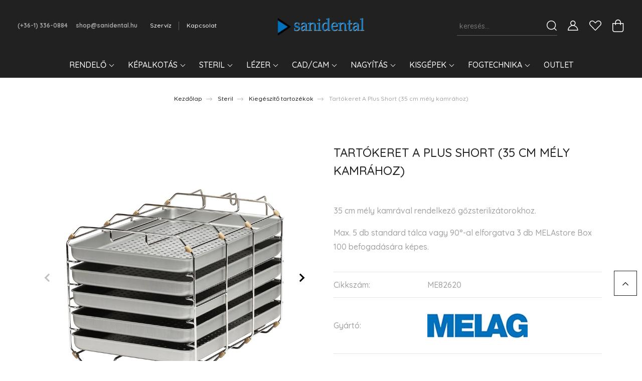

--- FILE ---
content_type: text/html; charset=UTF-8
request_url: https://www.sanidental.hu/mount-a-plus-short-for-5-trays-3-melastorebox100
body_size: 31904
content:
<!DOCTYPE html>
<html lang="hu" dir="ltr">
<head>
    <title>Tartókeret A Plus Short (35 cm mély kamrához) - Melag</title>
    <meta charset="utf-8">
    <meta name="description" content="Tartókeret A Plus Short (35 cm mély kamrához) a Kiegészítő tartozékok kategóriában">
    <meta name="robots" content="index, follow">
    <link rel="image_src" href="https://sanidental.cdn.shoprenter.hu/custom/sanidental/image/data/product/autoklavok/pro-and-prime-line/tartozekok/ME82620.jpg.webp?lastmod=1720208175.1639669540">
    <meta property="og:title" content="Tartókeret A Plus Short (35 cm mély kamrához)" />
    <meta property="og:type" content="product" />
    <meta property="og:url" content="https://www.sanidental.hu/mount-a-plus-short-for-5-trays-3-melastorebox100" />
    <meta property="og:image" content="https://sanidental.cdn.shoprenter.hu/custom/sanidental/image/cache/w1910h1000q100/product/autoklavok/pro-and-prime-line/tartozekok/ME82620.jpg.webp?lastmod=1720208175.1639669540" />
    <meta property="og:description" content="35 cm mély kamrával rendelkező gőzsterilizátorokhoz.Max. 5 db standard tálca vagy 90°-al elforgatva 3 db MELAstore Box 100 befogadására képes." />
    <link href="https://sanidental.cdn.shoprenter.hu/custom/sanidental/image/data/logo/sani-logo-fav.png?lastmod=1608025622.1639669540" rel="icon" />
    <link href="https://sanidental.cdn.shoprenter.hu/custom/sanidental/image/data/logo/sani-logo-fav.png?lastmod=1608025622.1639669540" rel="apple-touch-icon" />
    <base href="https://www.sanidental.hu:443" />

    <meta name="viewport" content="width=device-width, initial-scale=1, maximum-scale=1, user-scalable=0">
            <link href="https://www.sanidental.hu/mount-a-plus-short-for-5-trays-3-melastorebox100" rel="canonical">
    
            
                <link rel="preconnect" href="https://fonts.googleapis.com">
    <link rel="preconnect" href="https://fonts.gstatic.com" crossorigin>
    <link href="https://fonts.googleapis.com/css2?family=Quicksand:wght@300;400;500;600;700&display=swap" rel="stylesheet">
    <link href="https://cdnjs.cloudflare.com/ajax/libs/fancybox/3.5.7/jquery.fancybox.min.css" rel="stylesheet" />
            <link rel="stylesheet" href="https://sanidental.cdn.shoprenter.hu/custom/sanidental/catalog/view/theme/paris_global/style/1763468188.1591773721.1607611137.1690542780.css?v=null.1639669540" media="screen">
        <script>
        window.nonProductQuality = 100;
    </script>
    <script src="//ajax.googleapis.com/ajax/libs/jquery/1.10.2/jquery.min.js"></script>
    <script>window.jQuery || document.write('<script src="https://sanidental.cdn.shoprenter.hu/catalog/view/javascript/jquery/jquery-1.10.2.min.js?v=1484139539"><\/script>');</script>
    <script src="//cdn.jsdelivr.net/npm/slick-carousel@1.8.1/slick/slick.min.js"></script>

            
    

    <!--Header JavaScript codes--><script src="https://sanidental.cdn.shoprenter.hu/web/compiled/js/countdown.js?v=1769069092"></script><script src="https://sanidental.cdn.shoprenter.hu/web/compiled/js/base.js?v=1769069092"></script><script src="https://sanidental.cdn.shoprenter.hu/web/compiled/js/productreview.js?v=1769069092"></script><script src="https://sanidental.cdn.shoprenter.hu/web/compiled/js/before_starter2_head.js?v=1769069092"></script><script src="https://sanidental.cdn.shoprenter.hu/web/compiled/js/before_starter2_productpage.js?v=1769069092"></script><script src="https://sanidental.cdn.shoprenter.hu/web/compiled/js/nanobar.js?v=1769069092"></script><!--Header jQuery onLoad scripts--><script>window.countdownFormat='%D:%H:%M:%S';var BASEURL='https://www.sanidental.hu';Currency={"symbol_left":"","symbol_right":" Ft","decimal_place":0,"decimal_point":",","thousand_point":".","currency":"HUF","value":1};var ShopRenter=ShopRenter||{};ShopRenter.product={"id":57185,"sku":"ME82620","currency":"HUF","unitName":"db","price":62510.669999999998,"name":"Tart\u00f3keret A Plus Short (35 cm m\u00e9ly kamr\u00e1hoz)","brand":"Melag","currentVariant":[],"parent":{"id":57185,"sku":"ME82620","unitName":"db","price":62510.669999999998,"name":"Tart\u00f3keret A Plus Short (35 cm m\u00e9ly kamr\u00e1hoz)"}};$(document).ready(function(){});$(window).load(function(){});</script><script src="https://sanidental.cdn.shoprenter.hu/web/compiled/js/vue/manifest.bundle.js?v=1769069090"></script><script>var ShopRenter=ShopRenter||{};ShopRenter.onCartUpdate=function(callable){document.addEventListener('cartChanged',callable)};ShopRenter.onItemAdd=function(callable){document.addEventListener('AddToCart',callable)};ShopRenter.onItemDelete=function(callable){document.addEventListener('deleteCart',callable)};ShopRenter.onSearchResultViewed=function(callable){document.addEventListener('AuroraSearchResultViewed',callable)};ShopRenter.onSubscribedForNewsletter=function(callable){document.addEventListener('AuroraSubscribedForNewsletter',callable)};ShopRenter.onCheckoutInitiated=function(callable){document.addEventListener('AuroraCheckoutInitiated',callable)};ShopRenter.onCheckoutShippingInfoAdded=function(callable){document.addEventListener('AuroraCheckoutShippingInfoAdded',callable)};ShopRenter.onCheckoutPaymentInfoAdded=function(callable){document.addEventListener('AuroraCheckoutPaymentInfoAdded',callable)};ShopRenter.onCheckoutOrderConfirmed=function(callable){document.addEventListener('AuroraCheckoutOrderConfirmed',callable)};ShopRenter.onCheckoutOrderPaid=function(callable){document.addEventListener('AuroraOrderPaid',callable)};ShopRenter.onCheckoutOrderPaidUnsuccessful=function(callable){document.addEventListener('AuroraOrderPaidUnsuccessful',callable)};ShopRenter.onProductPageViewed=function(callable){document.addEventListener('AuroraProductPageViewed',callable)};ShopRenter.onMarketingConsentChanged=function(callable){document.addEventListener('AuroraMarketingConsentChanged',callable)};ShopRenter.onCustomerRegistered=function(callable){document.addEventListener('AuroraCustomerRegistered',callable)};ShopRenter.onCustomerLoggedIn=function(callable){document.addEventListener('AuroraCustomerLoggedIn',callable)};ShopRenter.onCustomerUpdated=function(callable){document.addEventListener('AuroraCustomerUpdated',callable)};ShopRenter.onCartPageViewed=function(callable){document.addEventListener('AuroraCartPageViewed',callable)};ShopRenter.customer={"userId":0,"userClientIP":"3.144.29.77","userGroupId":8,"customerGroupTaxMode":"gross","customerGroupPriceMode":"gross_net_tax","email":"","phoneNumber":"","name":{"firstName":"","lastName":""}};ShopRenter.theme={"name":"paris_global","family":"paris","parent":""};ShopRenter.shop={"name":"sanidental","locale":"hu","currency":{"code":"HUF","rate":1},"domain":"sanidental.myshoprenter.hu"};ShopRenter.page={"route":"product\/product","queryString":"mount-a-plus-short-for-5-trays-3-melastorebox100"};ShopRenter.formSubmit=function(form,callback){callback();};let loadedAsyncScriptCount=0;function asyncScriptLoaded(position){loadedAsyncScriptCount++;if(position==='body'){if(document.querySelectorAll('.async-script-tag').length===loadedAsyncScriptCount){if(/complete|interactive|loaded/.test(document.readyState)){document.dispatchEvent(new CustomEvent('asyncScriptsLoaded',{}));}else{document.addEventListener('DOMContentLoaded',()=>{document.dispatchEvent(new CustomEvent('asyncScriptsLoaded',{}));});}}}}</script><script type="text/javascript"src="https://sanidental.cdn.shoprenter.hu/web/compiled/js/vue/customerEventDispatcher.bundle.js?v=1769069090"></script><!--Custom header scripts--><meta name="facebook-domain-verification"content="3mggdlj5h1yqb68e8t1lbdmdd3du91"/>                
            
            <script>window.dataLayer=window.dataLayer||[];function gtag(){dataLayer.push(arguments)};var ShopRenter=ShopRenter||{};ShopRenter.config=ShopRenter.config||{};ShopRenter.config.googleConsentModeDefaultValue="denied";</script>                        <script type="text/javascript" src="https://sanidental.cdn.shoprenter.hu/web/compiled/js/vue/googleConsentMode.bundle.js?v=1769069090"></script>

            
            <!-- Google Tag Manager -->
<script>(function(w,d,s,l,i){w[l]=w[l]||[];w[l].push({'gtm.start':
new Date().getTime(),event:'gtm.js'});var f=d.getElementsByTagName(s)[0],
j=d.createElement(s),dl=l!='dataLayer'?'&l='+l:'';j.async=true;j.src=
'https://www.googletagmanager.com/gtm.js?id='+i+dl;f.parentNode.insertBefore(j,f);
})(window,document,'script','dataLayer','GTM-NPPTDWGQ');</script>
<!-- End Google Tag Manager -->
            
            
                <!--Global site tag(gtag.js)--><script async src="https://www.googletagmanager.com/gtag/js?id=G-T8BV966ZKR"></script><script>window.dataLayer=window.dataLayer||[];function gtag(){dataLayer.push(arguments);}
gtag('js',new Date());gtag('config','G-T8BV966ZKR');</script>                                <script type="text/javascript" src="https://sanidental.cdn.shoprenter.hu/web/compiled/js/vue/GA4EventSender.bundle.js?v=1769069090"></script>

    
    
</head>
<body id="body" class="page-body product-page-body show-quantity-in-category paris_global-body desktop-device-body" role="document">
<script>var bodyComputedStyle=window.getComputedStyle(document.body);ShopRenter.theme.breakpoints={'xs':parseInt(bodyComputedStyle.getPropertyValue('--breakpoint-xs')),'sm':parseInt(bodyComputedStyle.getPropertyValue('--breakpoint-sm')),'md':parseInt(bodyComputedStyle.getPropertyValue('--breakpoint-md')),'lg':parseInt(bodyComputedStyle.getPropertyValue('--breakpoint-lg')),'xl':parseInt(bodyComputedStyle.getPropertyValue('--breakpoint-xl'))}</script><!--Google Tag Manager(noscript)--><noscript><iframe src="https://www.googletagmanager.com/ns.html?id=GTM-NG3BM6P"
height="0"width="0"style="display:none;visibility:hidden"></iframe></noscript><!--End Google Tag Manager(noscript)--><div id="fb-root"></div><script>(function(d,s,id){var js,fjs=d.getElementsByTagName(s)[0];if(d.getElementById(id))return;js=d.createElement(s);js.id=id;js.src="//connect.facebook.net/hu_HU/sdk/xfbml.customerchat.js#xfbml=1&version=v2.12&autoLogAppEvents=1";fjs.parentNode.insertBefore(js,fjs);}(document,"script","facebook-jssdk"));</script>
                    

<!-- cached --><div class="Fixed nanobar js-nanobar-first-login">
    <div class="container nanobar-container">
        <div class="row flex-column flex-sm-row ">
            <div class="col-12 col-lg-6 col-xl-7 nanobar-text-cookies align-self-center text-sm-left">
                Weboldalunk használatával jóváhagyja a cookie-k használatát a Cookie-kkal kapcsolatos irányelv értelmében.
            </div>
            <div class="col-12 col-lg-6 col-xl-5 nanobar-buttons mt-2 m-lg-0 text-center text-lg-right">
                <a href="" class="btn btn-link nanobar-settings-button js-nanobar-settings-button">
                    Beállítások módosítása
                </a>
                <a href="" class="btn btn-primary nanobar-btn js-nanobar-close-cookies" data-button-save-text="Beállítások mentése">
                    Elfogadom
                </a>
            </div>
        </div>
        <div class="nanobar-cookies js-nanobar-cookies flex-column flex-sm-row text-left pt-3 mt-3" style="display: none;">
            <div class="form-check pt-2 pb-2 pr-2 mb-0">
                <input class="form-check-input" type="checkbox" name="required_cookies" disabled checked />
                <label class="form-check-label">
                    Szükséges cookie-k
                    <div class="cookies-help-text text-muted">
                        Ezek a cookie-k segítenek abban, hogy a webáruház használható és működőképes legyen.
                    </div>
                </label>
            </div>
            <div class="form-check pt-2 pb-2 pr-2 mb-0">
                <input class="form-check-input js-nanobar-marketing-cookies" type="checkbox" name="marketing_cookies"
                         checked />
                <label class="form-check-label">
                    Marketing cookie-k
                    <div class="cookies-help-text text-muted">
                        Ezeket a cookie-k segítenek abban, hogy az Ön érdeklődési körének megfelelő reklámokat és termékeket jelenítsük meg a webáruházban.
                    </div>
                </label>
            </div>
        </div>
    </div>
</div>

<script>
    (function ($) {
        $(document).ready(function () {
            new AuroraNanobar.FirstLogNanobarCheckbox(jQuery('.js-nanobar-first-login'), 'modal');
        });
    })(jQuery);
</script>
<!-- /cached -->
<!-- cached --><div class="Fixed nanobar js-nanobar-free-shipping">
    <div class="container nanobar-container">
        <button type="button" class="close js-nanobar-close" aria-label="Close">
            <span aria-hidden="true">&times;</span>
        </button>
        <div class="nanobar-text px-3"></div>
    </div>
</div>

<script>$(document).ready(function(){document.nanobarInstance=new AuroraNanobar.FreeShippingNanobar($('.js-nanobar-free-shipping'),'modal','0','','1');});</script><!-- /cached -->
                <!-- page-wrap -->

                <div class="page-wrap sr-search--enabled">
                                                <div id="section-header" class="section-wrapper ">
    
    

<header class="sticky-header">
            <div class="container-fluid">
            <nav class="navbar header-navbar flex-column">
                <div class="header-navbar-top d-flex justify-content-between w-100">
                    <div class="header-navbar-top-left d-flex align-items-center justify-content-start">
                        <div id="js-mobile-navbar" class="mobile-navbar">
                            <button id="js-hamburger-icon" class="btn btn-primary p-0">
                                <div class="hamburger-icon position-relative">
                                    <div class="hamburger-icon-line position-absolute line-1"></div>
                                    <div class="hamburger-icon-line position-absolute line-2"></div>
                                    <div class="hamburger-icon-line position-absolute line-3"></div>
                                </div>
                            </button>
                        </div>
                                                    <div class="header-contacts-wrapper">
                                <span class="d-flex flex-column flex-xl-row flex-wrap align-items-start align-items-xl-center">
                                                                            <a class="hamburger-phone hamburger-contacts-link" href="tel:(+36-1) 336-0884">(+36-1) 336-0884</a>
                                                                                                                <a class="hamburger-mail hamburger-contacts-link" href="mailto:shop@sanidental.hu">shop@sanidental.hu</a>
                                                                    </span>
                            </div>
                                                <!-- cached -->
    <ul class="nav headermenu-list">
                    <li class="nav-item">
                <a class="nav-link" href="https://www.sanidental.hu/szerviz"
                    target="_self"
                                        title="Szervíz"
                >
                    Szervíz
                </a>
                            </li>
                    <li class="nav-item">
                <a class="nav-link" href="https://www.sanidental.hu/index.php?route=information/contact"
                    target="_self"
                                        title="Kapcsolat"
                >
                    Kapcsolat
                </a>
                            </li>
            </ul>
            <script>$(function(){if($(window).width()>992){window.addEventListener('load',function(){var menu_triggers=document.querySelectorAll('.headermenu-list li.dropdown > a');for(var i=0;i<menu_triggers.length;i++){menu_triggers[i].addEventListener('focus',function(e){for(var j=0;j<menu_triggers.length;j++){menu_triggers[j].parentNode.classList.remove('focus');}
this.parentNode.classList.add('focus');},false);menu_triggers[i].addEventListener('touchend',function(e){if(!this.parentNode.classList.contains('focus')){e.preventDefault();e.target.focus();}},false);}},false);}});</script>    <!-- /cached -->
                    </div>
                    <div class="header-navbar-top-center d-flex align-items-center justify-content-center">
                        <!-- cached -->
    <a class="navbar-brand" href="/"><img style="border: 0; max-width: 217px;" src="https://sanidental.cdn.shoprenter.hu/custom/sanidental/image/cache/w217h45m00/logo/sanidental-logo-web-007.png?v=1662446438" title="sanidental" alt="sanidental" /></a>
<!-- /cached -->
                    </div>

                                        <div class="header-navbar-top-right-search d-flex align-items-center justify-content-end">
                        <div class="dropdown search-module d-flex header-navbar-top-right-item">
                            <div class="input-group">
                                <input class="form-control form-control-lg disableAutocomplete" type="text" placeholder="keresés..." value=""
                                       id="filter_keyword" 
                                       onclick="this.value=(this.value==this.defaultValue)?'':this.value;"/>
                                <div class="input-group-append">
                                    <button class="btn" type="button" onclick="moduleSearch();">
                                        <svg width="20" height="20" viewBox="0 0 20 20" fill="currentColor" xmlns="https://www.w3.org/2000/svg">
    <path d="M9.10855 18.2134C11.3088 18.2134 13.3297 17.4263 14.9076 16.123L18.5686 19.784C18.7113 19.9268 18.898 20 19.0848 20C19.2715 20 19.4582 19.9268 19.601 19.784C19.8865 19.4984 19.8865 19.0335 19.601 18.7479L15.9546 15.1016C17.3604 13.4981 18.2134 11.4003 18.2134 9.10855C18.2134 4.08567 14.1278 0 9.10489 0C4.08201 0 0 4.08201 0 9.10489C0 14.1278 4.08567 18.2134 9.10855 18.2134ZM9.10855 1.46074C13.3224 1.46074 16.7527 4.88742 16.7527 9.10489C16.7527 13.3223 13.3224 16.749 9.10855 16.749C4.89475 16.749 1.4644 13.3187 1.4644 9.10489C1.4644 4.89109 4.89475 1.46074 9.10855 1.46074Z" />
</svg>

                                    </button>
                                </div>
                            </div>

                            <input type="hidden" id="filter_description" value="1"/>
                            <input type="hidden" id="search_shopname" value="sanidental"/>
                            <div id="results" class="dropdown-menu search-results"></div>
                        </div>

                        
                    </div>
                    
                    <div class="header-navbar-top-right d-flex align-items-center justify-content-end">
                                                    <div class="header-navbar-top-right-item header-navbar-top-right-login">
                                <!-- cached -->
    <ul class="nav login-list">
                    <li class="nav-item">
                <a class="nav-link btn" href="index.php?route=account/login" title="Belépés">
                    <span>
                        <svg width="21" height="20" viewBox="0 0 21 20" fill="currentColor" xmlns="https://www.w3.org/2000/svg">
    <path d="M0.747791 20H19.802C20.0039 20 20.1945 19.9178 20.3366 19.7757C20.4786 19.6336 20.5534 19.4393 20.5497 19.2374C20.4599 14.6878 17.3534 10.8299 13.1777 9.58505C14.5833 8.64673 15.5104 7.04673 15.5104 5.23364C15.5104 2.34766 13.1627 0 10.2768 0C7.39078 0 5.04312 2.34766 5.04312 5.23364C5.04312 7.04673 5.97022 8.64673 7.37209 9.58505C3.19639 10.8336 0.0898473 14.6878 0.000127707 19.2374C-0.00361061 19.4393 0.0748939 19.6336 0.213212 19.7757C0.351529 19.9178 0.54966 20 0.747791 20ZM6.53845 5.23364C6.53845 3.17383 8.21695 1.49533 10.2768 1.49533C12.3366 1.49533 14.0151 3.17383 14.0151 5.23364C14.0151 7.29346 12.3366 8.97196 10.2768 8.97196C8.21695 8.97196 6.53845 7.29346 6.53845 5.23364ZM10.2768 10.6542C14.7702 10.6542 18.5384 14.1121 19.0095 18.5047H1.54405C2.01508 14.1121 5.78331 10.6542 10.2768 10.6542Z"/>
</svg>

                    </span>
                </a>
            </li>
            </ul>
<!-- /cached -->
                            </div>
                                                <div class="header-navbar-top-right-item">
                            <hx:include src="/_fragment?_path=_format%3Dhtml%26_locale%3Den%26_controller%3Dmodule%252Fwishlist&amp;_hash=ZgR04%2BBkdTRXU2w5lJk%2FyQxb2mZWfVbP8Ai%2FJDfF218%3D"></hx:include>
                        </div>
                        <div id="js-cart" class="header-navbar-top-right-item">
                            <hx:include src="/_fragment?_path=_format%3Dhtml%26_locale%3Den%26_controller%3Dmodule%252Fcart&amp;_hash=8GoqZrWKFF%2FOfwbmQ0fVe7r2exhhBSAl0kIM%2FFQY6jM%3D"></hx:include>
                        </div>
                    </div>
                </div>
                <div class="header-navbar-bottom">
                    


                    
            <div id="module_category_wrapper" class="module-category-wrapper">
    
    <div id="category" class="module content-module header-position hide-top category-module" >
                    <div class="module-body">
                        <div id="category-nav">
            


<ul class="nav nav-pills category category-menu sf-menu sf-horizontal cached">
    <li id="cat_157" class="nav-item item category-list module-list parent even">
    <a href="https://www.sanidental.hu/rendelo" class="nav-link">
        Rendelő
    </a>
            <ul class="nav flex-column children"><li id="cat_164" class="nav-item item category-list module-list even">
    <a href="https://www.sanidental.hu/rendelo/kezeloegysegek" class="nav-link">
        Kezelőegységek
    </a>
    </li><li id="cat_165" class="nav-item item category-list module-list parent odd">
    <a href="https://www.sanidental.hu/rendelo/kezidarabok-turbinak" class="nav-link">
        Kézidarabok - turbinák
    </a>
            <ul class="nav flex-column children"><li id="cat_214" class="nav-item item category-list module-list even">
    <a href="https://www.sanidental.hu/rendelo/kezidarabok-turbinak/turbinak" class="nav-link">
        Turbinák
    </a>
    </li><li id="cat_215" class="nav-item item category-list module-list odd">
    <a href="https://www.sanidental.hu/rendelo/kezidarabok-turbinak/kuplungok" class="nav-link">
        Kuplungok
    </a>
    </li><li id="cat_216" class="nav-item item category-list module-list even">
    <a href="https://www.sanidental.hu/rendelo/kezidarabok-turbinak/konyok-es-egyenes-darabok" class="nav-link">
        Könyök- és egyenes darabok
    </a>
    </li><li id="cat_269" class="nav-item item category-list module-list odd">
    <a href="https://www.sanidental.hu/rendelo/kezidarabok-turbinak/kezidarabok-sebeszeti-kezidarabok" class="nav-link">
        Sebészeti kézidarabok
    </a>
    </li><li id="cat_218" class="nav-item item category-list module-list even">
    <a href="https://www.sanidental.hu/rendelo/kezidarabok-turbinak/kezidarabok-tisztitasa-apolasa" class="nav-link">
        Kézidarabok tisztítása, ápolása
    </a>
    </li></ul>
    </li><li id="cat_166" class="nav-item item category-list module-list parent even">
    <a href="https://www.sanidental.hu/rendelo/legtechnika" class="nav-link">
        Légtechnika
    </a>
            <ul class="nav flex-column children"><li id="cat_266" class="nav-item item category-list module-list parent even">
    <a href="https://www.sanidental.hu/rendelo/legtechnika/kompresszorok" class="nav-link">
        Kompresszorok
    </a>
            <ul class="nav flex-column children"><li id="cat_219" class="nav-item item category-list module-list even">
    <a href="https://www.sanidental.hu/rendelo/legtechnika/kompresszorok/ekom-kompresszorok" class="nav-link">
        Ekom kompresszorok
    </a>
    </li><li id="cat_220" class="nav-item item category-list module-list odd">
    <a href="https://www.sanidental.hu/rendelo/legtechnika/kompresszorok/durr-kompresszorok" class="nav-link">
        Dürr kompresszorok
    </a>
    </li></ul>
    </li><li id="cat_167" class="nav-item item category-list module-list parent odd">
    <a href="https://www.sanidental.hu/rendelo/legtechnika/elszivas-szeparalas" class="nav-link">
        Elszívas-szeparálás
    </a>
            <ul class="nav flex-column children"><li id="cat_223" class="nav-item item category-list module-list even">
    <a href="https://www.sanidental.hu/rendelo/legtechnika/elszivas-szeparalas/elszivomotorok" class="nav-link">
        Elszívómotorok
    </a>
    </li><li id="cat_224" class="nav-item item category-list module-list odd">
    <a href="https://www.sanidental.hu/rendelo/legtechnika/elszivas-szeparalas/amalgam-szeparatorok" class="nav-link">
        Amalgám szeparátorok
    </a>
    </li><li id="cat_265" class="nav-item item category-list module-list even">
    <a href="https://www.sanidental.hu/rendelo/legtechnika/elszivas-szeparalas/mobil-elszivok" class="nav-link">
        Mobil elszívók
    </a>
    </li><li id="cat_347" class="nav-item item category-list module-list odd">
    <a href="https://www.sanidental.hu/rendelo/legtechnika/elszivas-szeparalas/elszivas-szeparalas-kiegeszitok" class="nav-link">
        Kiegészítők
    </a>
    </li></ul>
    </li><li id="cat_241" class="nav-item item category-list module-list parent even">
    <a href="https://www.sanidental.hu/rendelo/legtechnika/legtisztitas-legfertotlenites-es-tartozekok" class="nav-link">
        Légtisztítás - légfertőtlenítés és tartozékok
    </a>
            <ul class="nav flex-column children"><li id="cat_323" class="nav-item item category-list module-list even">
    <a href="https://www.sanidental.hu/rendelo/legtechnika/legtisztitas-legfertotlenites-es-tartozekok/legtisztitas-legfertotlenites-tartozekok_" class="nav-link">
        Légtisztítás-légfertőtlenítés tartozékok
    </a>
    </li></ul>
    </li></ul>
    </li><li id="cat_168" class="nav-item item category-list module-list parent odd">
    <a href="https://www.sanidental.hu/rendelo/vizvezetek-fertotlenites" class="nav-link">
        Vízvezeték fertőtlenítés
    </a>
            <ul class="nav flex-column children"><li id="cat_277" class="nav-item item category-list module-list parent even">
    <a href="https://www.sanidental.hu/rendelo/vizvezetek-fertotlenites/huto-es-sprayviz-vezetekek" class="nav-link">
        Hűtő- és sprayvíz vezetékek
    </a>
            <ul class="nav flex-column children"><li id="cat_286" class="nav-item item category-list module-list even">
    <a href="https://www.sanidental.hu/rendelo/vizvezetek-fertotlenites/huto-es-sprayviz-vezetekek/periodikus-nagy-atfertotlenites-csiratlanitas-nagy-attisztitas" class="nav-link">
        Periodikus nagy átfertőtlenítés, csírátlanítás, nagy áttisztítás
    </a>
    </li><li id="cat_288" class="nav-item item category-list module-list odd">
    <a href="https://www.sanidental.hu/rendelo/vizvezetek-fertotlenites/huto-es-sprayviz-vezetekek/folyamatos-csiratlanitas" class="nav-link">
        Folyamatos csírátlanítás
    </a>
    </li><li id="cat_289" class="nav-item item category-list module-list even">
    <a href="https://www.sanidental.hu/rendelo/vizvezetek-fertotlenites/huto-es-sprayviz-vezetekek/halozattol-fuggetlen-vizellatas" class="nav-link">
        Hálózattól független vízellátás
    </a>
    </li><li id="cat_290" class="nav-item item category-list module-list odd">
    <a href="https://www.sanidental.hu/rendelo/vizvezetek-fertotlenites/huto-es-sprayviz-vezetekek/durr-dental-hygowater" class="nav-link">
        Dürr Dental Hygowater
    </a>
    </li></ul>
    </li><li id="cat_278" class="nav-item item category-list module-list odd">
    <a href="https://www.sanidental.hu/rendelo/vizvezetek-fertotlenites/elszivo-vezetekek" class="nav-link">
        Elszívó vezetékek
    </a>
    </li><li id="cat_279" class="nav-item item category-list module-list even">
    <a href="https://www.sanidental.hu/rendelo/vizvezetek-fertotlenites/kopocsesze-lefolyo-vezetekek" class="nav-link">
        Köpőcsésze – lefolyó vezetékek
    </a>
    </li></ul>
    </li><li id="cat_169" class="nav-item item category-list module-list even">
    <a href="https://www.sanidental.hu/rendelo/megvilagitas" class="nav-link">
        Megvilágítás
    </a>
    </li><li id="cat_170" class="nav-item item category-list module-list odd">
    <a href="https://www.sanidental.hu/rendelo/ulokek" class="nav-link">
        Ülőkék
    </a>
    </li><li id="cat_171" class="nav-item item category-list module-list even">
    <a href="https://www.sanidental.hu/rendelo/muszerasztalok" class="nav-link">
        Műszerasztalok
    </a>
    </li></ul>
    </li><li id="cat_158" class="nav-item item category-list module-list parent odd">
    <a href="https://www.sanidental.hu/kepalkotas" class="nav-link">
        Képalkotás
    </a>
            <ul class="nav flex-column children"><li id="cat_174" class="nav-item item category-list module-list even">
    <a href="https://www.sanidental.hu/kepalkotas/intraoralis-rontgen" class="nav-link">
        Intraorális röntgen
    </a>
    </li><li id="cat_175" class="nav-item item category-list module-list odd">
    <a href="https://www.sanidental.hu/kepalkotas/panorama-rontgen" class="nav-link">
        Panoráma röntgen
    </a>
    </li><li id="cat_176" class="nav-item item category-list module-list even">
    <a href="https://www.sanidental.hu/kepalkotas/3d-cbct" class="nav-link">
        3D CBCT
    </a>
    </li><li id="cat_177" class="nav-item item category-list module-list parent odd">
    <a href="https://www.sanidental.hu/kepalkotas/kepalkoto-szoftverek" class="nav-link">
        Képalkotó szoftverek
    </a>
            <ul class="nav flex-column children"><li id="cat_230" class="nav-item item category-list module-list even">
    <a href="https://www.sanidental.hu/kepalkotas/kepalkoto-szoftverek/2d-kepalkotas-modulok" class="nav-link">
        2D képalkotás modulok
    </a>
    </li><li id="cat_231" class="nav-item item category-list module-list odd">
    <a href="https://www.sanidental.hu/kepalkotas/kepalkoto-szoftverek/3d-kepalkotas-modulok" class="nav-link">
        3D képalkotás modulok
    </a>
    </li></ul>
    </li><li id="cat_178" class="nav-item item category-list module-list parent even">
    <a href="https://www.sanidental.hu/kepalkotas/paciens-kommunikacio" class="nav-link">
        Páciens kommunikáció
    </a>
            <ul class="nav flex-column children"><li id="cat_179" class="nav-item item category-list module-list even">
    <a href="https://www.sanidental.hu/kepalkotas/paciens-kommunikacio/intraoralis-kamerak" class="nav-link">
        Intraorális kamerák
    </a>
    </li><li id="cat_180" class="nav-item item category-list module-list odd">
    <a href="https://www.sanidental.hu/kepalkotas/paciens-kommunikacio/kariesz-diagnosztika" class="nav-link">
        Kariesz diagnosztika
    </a>
    </li><li id="cat_242" class="nav-item item category-list module-list even">
    <a href="https://www.sanidental.hu/kepalkotas/paciens-kommunikacio/monitorok" class="nav-link">
        Monitorok
    </a>
    </li></ul>
    </li><li id="cat_348" class="nav-item item category-list module-list odd">
    <a href="https://www.sanidental.hu/kepalkotas/intraoralis-rontgen-tartozekok" class="nav-link">
        Intraorális röntgen tartozékok
    </a>
    </li></ul>
    </li><li id="cat_159" class="nav-item item category-list module-list parent even">
    <a href="https://www.sanidental.hu/steril" class="nav-link">
        Steril
    </a>
            <ul class="nav flex-column children"><li id="cat_181" class="nav-item item category-list module-list parent even">
    <a href="https://www.sanidental.hu/steril/b-osztalyu-autoklavok" class="nav-link">
        &quot;B&quot; osztályú autoklávok
    </a>
            <ul class="nav flex-column children"><li id="cat_233" class="nav-item item category-list module-list even">
    <a href="https://www.sanidental.hu/steril/b-osztalyu-autoklavok/premium-osztaly" class="nav-link">
        Prémium osztály
    </a>
    </li><li id="cat_234" class="nav-item item category-list module-list odd">
    <a href="https://www.sanidental.hu/steril/b-osztalyu-autoklavok/professzionalis-kategoria" class="nav-link">
        Professzionális kategória
    </a>
    </li><li id="cat_310" class="nav-item item category-list module-list even">
    <a href="https://www.sanidental.hu/steril/b-osztalyu-autoklavok/gyorssterilizator" class="nav-link">
        Gyorssterilizátor
    </a>
    </li></ul>
    </li><li id="cat_182" class="nav-item item category-list module-list odd">
    <a href="https://www.sanidental.hu/steril/gyorssterilizalo-autoklav" class="nav-link">
        Gyorssterilizáló autokláv
    </a>
    </li><li id="cat_236" class="nav-item item category-list module-list even">
    <a href="https://www.sanidental.hu/steril/n-osztalyu-autoklavok" class="nav-link">
        &quot;N&quot; osztályú autoklávok
    </a>
    </li><li id="cat_183" class="nav-item item category-list module-list odd">
    <a href="https://www.sanidental.hu/steril/holegek" class="nav-link">
        Hőlégek
    </a>
    </li><li id="cat_184" class="nav-item item category-list module-list even">
    <a href="https://www.sanidental.hu/steril/ultrahangos-tisztitas" class="nav-link">
        Ultrahangos tisztítás
    </a>
    </li><li id="cat_185" class="nav-item item category-list module-list odd">
    <a href="https://www.sanidental.hu/steril/dokumentacio" class="nav-link">
        Dokumentáció
    </a>
    </li><li id="cat_349" class="nav-item item category-list module-list even">
    <a href="https://www.sanidental.hu/steril/kiegeszito-tartozekok" class="nav-link">
        Kiegészítő tartozékok
    </a>
    </li><li id="cat_282" class="nav-item item category-list module-list odd">
    <a href="https://www.sanidental.hu/steril/rutin-teszteles" class="nav-link">
        Rutin tesztelés
    </a>
    </li><li id="cat_186" class="nav-item item category-list module-list even">
    <a href="https://www.sanidental.hu/steril/vizelokeszites" class="nav-link">
        Vízelőkészítés
    </a>
    </li><li id="cat_187" class="nav-item item category-list module-list odd">
    <a href="https://www.sanidental.hu/steril/foliahegesztes" class="nav-link">
        Fóliahegesztés
    </a>
    </li></ul>
    </li><li id="cat_160" class="nav-item item category-list module-list parent odd">
    <a href="https://www.sanidental.hu/lezer" class="nav-link">
        Lézer
    </a>
            <ul class="nav flex-column children"><li id="cat_188" class="nav-item item category-list module-list even">
    <a href="https://www.sanidental.hu/lezer/lagyszoveti-lezer" class="nav-link">
        Lágyszöveti lézer
    </a>
    </li><li id="cat_189" class="nav-item item category-list module-list odd">
    <a href="https://www.sanidental.hu/lezer/lagy-es-kemenyszoveti-lezerek" class="nav-link">
        Lágy- és keményszöveti lézerek
    </a>
    </li><li id="cat_237" class="nav-item item category-list module-list even">
    <a href="https://www.sanidental.hu/lezer/lagyszoveti-lezer-hegyek" class="nav-link">
        Lágyszöveti lézer hegyek
    </a>
    </li><li id="cat_238" class="nav-item item category-list module-list odd">
    <a href="https://www.sanidental.hu/lezer/mindenszoveti-all-tissue-lezer-hegyek" class="nav-link">
        Mindenszöveti (all tissue) lézer hegyek
    </a>
    </li></ul>
    </li><li id="cat_161" class="nav-item item category-list module-list parent even">
    <a href="https://www.sanidental.hu/cadcam" class="nav-link">
        CAD/CAM
    </a>
            <ul class="nav flex-column children"><li id="cat_191" class="nav-item item category-list module-list even">
    <a href="https://www.sanidental.hu/cadcam/intraoralis-szkenneles" class="nav-link">
        Intraorális szkennelés
    </a>
    </li><li id="cat_193" class="nav-item item category-list module-list odd">
    <a href="https://www.sanidental.hu/cadcam/marogepek" class="nav-link">
        Marógépek
    </a>
    </li><li id="cat_194" class="nav-item item category-list module-list parent even">
    <a href="https://www.sanidental.hu/cadcam/3d-nyomtatas" class="nav-link">
        3D nyomtatás
    </a>
            <ul class="nav flex-column children"><li id="cat_303" class="nav-item item category-list module-list even">
    <a href="https://www.sanidental.hu/cadcam/3d-nyomtatas/3d-nyomtatok" class="nav-link">
        3D nyomtatók
    </a>
    </li><li id="cat_301" class="nav-item item category-list module-list odd">
    <a href="https://www.sanidental.hu/cadcam/3d-nyomtatas/cad-cam-3d-nyomtatasi-aynagok" class="nav-link">
        3D nyomtatási anyagok
    </a>
    </li><li id="cat_308" class="nav-item item category-list module-list even">
    <a href="https://www.sanidental.hu/cadcam/3d-nyomtatas/ultrahangos-tisztitokadak" class="nav-link">
        Ultrahangos tisztítókádak
    </a>
    </li></ul>
    </li><li id="cat_291" class="nav-item item category-list module-list odd">
    <a href="https://www.sanidental.hu/cadcam/cadcam-tartozekok" class="nav-link">
        CAD/CAM tartozékok
    </a>
    </li></ul>
    </li><li id="cat_162" class="nav-item item category-list module-list parent odd">
    <a href="https://www.sanidental.hu/nagyitas" class="nav-link">
        Nagyítás
    </a>
            <ul class="nav flex-column children"><li id="cat_195" class="nav-item item category-list module-list even">
    <a href="https://www.sanidental.hu/nagyitas/mikroszkopok" class="nav-link">
        Mikroszkópok
    </a>
    </li><li id="cat_196" class="nav-item item category-list module-list odd">
    <a href="https://www.sanidental.hu/nagyitas/lupek" class="nav-link">
        Lupék
    </a>
    </li><li id="cat_344" class="nav-item item category-list module-list even">
    <a href="https://www.sanidental.hu/nagyitas/intraoralis-fotozas" class="nav-link">
        Intraorális fotózás
    </a>
    </li></ul>
    </li><li id="cat_163" class="nav-item item category-list module-list parent even">
    <a href="https://www.sanidental.hu/kisgepek" class="nav-link">
        Kisgépek
    </a>
            <ul class="nav flex-column children"><li id="cat_198" class="nav-item item category-list module-list parent even">
    <a href="https://www.sanidental.hu/kisgepek/sebeszet" class="nav-link">
        Sebészet
    </a>
            <ul class="nav flex-column children"><li id="cat_246" class="nav-item item category-list module-list even">
    <a href="https://www.sanidental.hu/kisgepek/sebeszet/sebeszeti-motorok" class="nav-link">
        Sebészeti motorok
    </a>
    </li><li id="cat_217" class="nav-item item category-list module-list odd">
    <a href="https://www.sanidental.hu/kisgepek/sebeszet/sebeszeti-kezidarabok" class="nav-link">
        Sebészeti kézidarabok
    </a>
    </li><li id="cat_247" class="nav-item item category-list module-list even">
    <a href="https://www.sanidental.hu/kisgepek/sebeszet/piezoelektromos-csontsebeszet" class="nav-link">
        Piezoelektromos csontsebészet
    </a>
    </li><li id="cat_248" class="nav-item item category-list module-list odd">
    <a href="https://www.sanidental.hu/kisgepek/sebeszet/sebeszeti-elszivok" class="nav-link">
        Sebészeti elszívók
    </a>
    </li><li id="cat_249" class="nav-item item category-list module-list even">
    <a href="https://www.sanidental.hu/kisgepek/sebeszet/elektrokauterek" class="nav-link">
        Elektrokauterek
    </a>
    </li><li id="cat_250" class="nav-item item category-list module-list odd">
    <a href="https://www.sanidental.hu/kisgepek/sebeszet/isq-meres" class="nav-link">
        ISQ mérés
    </a>
    </li><li id="cat_251" class="nav-item item category-list module-list even">
    <a href="https://www.sanidental.hu/kisgepek/sebeszet/vezetek-nelkuli-behajto" class="nav-link">
        Vezeték nélküli behajtó
    </a>
    </li></ul>
    </li><li id="cat_199" class="nav-item item category-list module-list odd">
    <a href="https://www.sanidental.hu/kisgepek/polimerizacio" class="nav-link">
        Polimerizáció
    </a>
    </li><li id="cat_200" class="nav-item item category-list module-list parent even">
    <a href="https://www.sanidental.hu/kisgepek/depuratorok" class="nav-link">
        Depurátorok
    </a>
            <ul class="nav flex-column children"><li id="cat_252" class="nav-item item category-list module-list even">
    <a href="https://www.sanidental.hu/kisgepek/depuratorok/szonikus-depurator" class="nav-link">
        Szónikus depurátor
    </a>
    </li><li id="cat_253" class="nav-item item category-list module-list odd">
    <a href="https://www.sanidental.hu/kisgepek/depuratorok/piezoelektromos-depurator" class="nav-link">
        Piezoelektromos depurátor
    </a>
    </li><li id="cat_254" class="nav-item item category-list module-list parent even">
    <a href="https://www.sanidental.hu/kisgepek/depuratorok/depurator-hegyek" class="nav-link">
        Depurátor hegyek
    </a>
            <ul class="nav flex-column children"><li id="cat_255" class="nav-item item category-list module-list even">
    <a href="https://www.sanidental.hu/kisgepek/depuratorok/depurator-hegyek/kavo-depuratorhegyek" class="nav-link">
        KaVo depurátor hegyek
    </a>
    </li><li id="cat_239" class="nav-item item category-list module-list odd">
    <a href="https://www.sanidental.hu/kisgepek/depuratorok/depurator-hegyek/lm_depuratorhegyek" class="nav-link">
        LM depurátor hegyek
    </a>
    </li><li id="cat_240" class="nav-item item category-list module-list even">
    <a href="https://www.sanidental.hu/kisgepek/depuratorok/depurator-hegyek/woodpecker_depuratorhegyek" class="nav-link">
        Woodpecker depurátor hegyek
    </a>
    </li><li id="cat_360" class="nav-item item category-list module-list odd">
    <a href="https://www.sanidental.hu/kisgepek/depuratorok/depurator-hegyek/ems-depurator-hegyek" class="nav-link">
        EMS depurátor hegyek
    </a>
    </li></ul>
    </li></ul>
    </li><li id="cat_201" class="nav-item item category-list module-list parent odd">
    <a href="https://www.sanidental.hu/kisgepek/endodoncia" class="nav-link">
        Endodoncia
    </a>
            <ul class="nav flex-column children"><li id="cat_256" class="nav-item item category-list module-list even">
    <a href="https://www.sanidental.hu/kisgepek/endodoncia/endo-motor" class="nav-link">
        Endo motor
    </a>
    </li><li id="cat_257" class="nav-item item category-list module-list odd">
    <a href="https://www.sanidental.hu/kisgepek/endodoncia/apex-lokator" class="nav-link">
        Apex lokátor
    </a>
    </li><li id="cat_258" class="nav-item item category-list module-list even">
    <a href="https://www.sanidental.hu/kisgepek/endodoncia/gyokertomes" class="nav-link">
        Gyökértömés
    </a>
    </li></ul>
    </li><li id="cat_202" class="nav-item item category-list module-list parent even">
    <a href="https://www.sanidental.hu/kisgepek/profilaxis-gepek-es-porok" class="nav-link">
        Profilaxis - gépek és porok
    </a>
            <ul class="nav flex-column children"><li id="cat_336" class="nav-item item category-list module-list even">
    <a href="https://www.sanidental.hu/kisgepek/profilaxis-gepek-es-porok/profilaxis-gepek" class="nav-link">
        Profilaxis - gépek
    </a>
    </li><li id="cat_338" class="nav-item item category-list module-list odd">
    <a href="https://www.sanidental.hu/kisgepek/profilaxis-gepek-es-porok/profilaxis-porok" class="nav-link">
        Profilaxis - porok
    </a>
    </li></ul>
    </li><li id="cat_203" class="nav-item item category-list module-list parent odd">
    <a href="https://www.sanidental.hu/kisgepek/levegos-abrazio-gepek-es-porok" class="nav-link">
        Levegős abrázió - gépek és porok
    </a>
            <ul class="nav flex-column children"><li id="cat_333" class="nav-item item category-list module-list even">
    <a href="https://www.sanidental.hu/kisgepek/levegos-abrazio-gepek-es-porok/levegos-abrazio-gepek" class="nav-link">
        Levegős abrázió - gépek
    </a>
    </li><li id="cat_316" class="nav-item item category-list module-list odd">
    <a href="https://www.sanidental.hu/kisgepek/levegos-abrazio-gepek-es-porok/abraziv-porok" class="nav-link">
        Abrazív porok
    </a>
    </li></ul>
    </li><li id="cat_204" class="nav-item item category-list module-list parent even">
    <a href="https://www.sanidental.hu/kisgepek/fogfeherito-gepek-anyagok-es-tartozekok" class="nav-link">
        Fogfehérítő gépek, anyagok és tartozékok
    </a>
            <ul class="nav flex-column children"><li id="cat_331" class="nav-item item category-list module-list even">
    <a href="https://www.sanidental.hu/kisgepek/fogfeherito-gepek-anyagok-es-tartozekok/fogfeherito-gepek" class="nav-link">
        Fogfehérítő gépek
    </a>
    </li><li id="cat_319" class="nav-item item category-list module-list odd">
    <a href="https://www.sanidental.hu/kisgepek/fogfeherito-gepek-anyagok-es-tartozekok/fogfeherito-anyagok-tartozekok" class="nav-link">
        Fogfehérítő anyagok, tartozékok
    </a>
    </li></ul>
    </li><li id="cat_272" class="nav-item item category-list module-list odd">
    <a href="https://www.sanidental.hu/kisgepek/hipoklorossav-hocl-eloallitas" class="nav-link">
        Hipoklórossav (HOCl) előállítás
    </a>
    </li><li id="cat_205" class="nav-item item category-list module-list parent even">
    <a href="https://www.sanidental.hu/kisgepek/legtisztitas-legfertotlenites-es-tartozekok_" class="nav-link">
        Légtisztítás - légfertőtlenítés és tartozékok
    </a>
            <ul class="nav flex-column children"><li id="cat_330" class="nav-item item category-list module-list even">
    <a href="https://www.sanidental.hu/kisgepek/legtisztitas-legfertotlenites-es-tartozekok_/legtisztitas-legfertotlenites" class="nav-link">
        Légtisztítás - légfertőtlenítés
    </a>
    </li><li id="cat_322" class="nav-item item category-list module-list odd">
    <a href="https://www.sanidental.hu/kisgepek/legtisztitas-legfertotlenites-es-tartozekok_/legtisztitas-legfertotlenites-tartozekok" class="nav-link">
        Légtisztítás-légfertőtlenítés tartozékok
    </a>
    </li></ul>
    </li><li id="cat_271" class="nav-item item category-list module-list odd">
    <a href="https://www.sanidental.hu/kisgepek/kodolo-fertotlenito-keszulekek" class="nav-link">
        Ködölő, fertőtlenítő készülékek
    </a>
    </li></ul>
    </li><li id="cat_243" class="nav-item item category-list module-list parent odd">
    <a href="https://www.sanidental.hu/fogtechnika" class="nav-link">
        Fogtechnika
    </a>
            <ul class="nav flex-column children"><li id="cat_206" class="nav-item item category-list module-list even">
    <a href="https://www.sanidental.hu/fogtechnika/labor-motorok" class="nav-link">
        Labor motorok
    </a>
    </li><li id="cat_341" class="nav-item item category-list module-list odd">
    <a href="https://www.sanidental.hu/fogtechnika/vakuumpumpa" class="nav-link">
        Vákuumpumpa
    </a>
    </li></ul>
    </li><li id="cat_354" class="nav-item item category-list module-list even">
    <a href="https://www.sanidental.hu/outlet" class="nav-link">
        Outlet
    </a>
    </li>
</ul>

<script>$(function(){$("ul.category").superfish({animation:{opacity:'show'},popUpSelector:"ul.category,ul.children,.js-subtree-dropdown",delay:400,speed:'normal',hoverClass:'js-sf-hover'});});</script>        </div>
            </div>
                                </div>
    
            </div>
    
                </div>
            </nav>
        </div>
    </header>
            

<script src="https://cdnjs.cloudflare.com/ajax/libs/jQuery.mmenu/8.5.8/mmenu.min.js"></script>
<link rel="stylesheet" href="https://cdnjs.cloudflare.com/ajax/libs/jQuery.mmenu/8.5.8/mmenu.min.css"/>
<script>
    document.addEventListener("DOMContentLoaded", () => {
        //Mmenu initialize
        const menu = new Mmenu("#js-mobile-nav", {
            slidingSubmenus: true,
            navbar: {
                title: " "
            },
            "counters": true,
            "extensions": [
                "fullscreen",
                "theme-black",
                "pagedim-black",
                "position-front"
            ]
        });
        const api = menu.API;

        //Hamburger menu click event
        document.querySelector("#js-hamburger-icon").addEventListener(
            "click", (evnt) => {
                evnt.preventDefault();
                api.open();
            }
        );

        document.querySelector(".js-close-menu").addEventListener(
            "click", (evnt) => {
                evnt.preventDefault();
                api.close();
            }
        );
    });
</script>

<style>
    #js-mobile-nav.mm-menu_opened {
        display: block !important;
    }
    .mm-menu {
        --mm-color-background: #212121;
        --mm-color-border: #474747;
        --mm-listitem-size: 40px;
        --mm-color-button: #919191;
        --mm-color-text-dimmed:#fff;
    }

    .mm-counter {
        width: 10px;
    }
</style>

<div id="js-mobile-nav" style="display: none;">
    <span class="login-and-exit-line">
        <span class="login-and-exit-line-inner d-flex w-100 align-items-center justify-content-between">
            <span class="close-menu-button-wrapper d-flex justify-content-start align-items-center">
                <a class="js-close-menu" href="#">
                    <div class="btn d-flex-center">
                        <svg width="20" height="19" viewBox="0 0 20 19" fill="currentColor" xmlns="https://www.w3.org/2000/svg">
    <path d="M0.562455 1.44042L17.6102 18.4881C17.9778 18.8558 18.5333 18.9021 18.8444 18.591C19.1555 18.2798 19.1092 17.7244 18.7415 17.3568L1.69383 0.30905C1.32613 -0.0586452 0.77073 -0.104929 0.459603 0.206198C0.148476 0.517325 0.194759 1.07273 0.562455 1.44042Z" />
    <path d="M18.4881 1.44042L1.44042 18.4881C1.07273 18.8558 0.517325 18.9021 0.206198 18.591C-0.104929 18.2798 -0.0586457 17.7244 0.30905 17.3568L17.3568 0.30905C17.7244 -0.0586452 18.2798 -0.104929 18.591 0.206198C18.9021 0.517325 18.8558 1.07273 18.4881 1.44042Z" />
</svg>

                    </div>
                </a>
            </span>
            <span class="hamburger-login-box-wrapper">
                                    <span class="hamburger-login-box">
                                                    <span class="mobile-login-buttons">
                            <span class="mobile-login-buttons-row d-flex justify-content-start">
                                <span class="w-50">
                                    <a href="index.php?route=account/login" class="btn btn-sm btn-primary btn-block">Belépés</a>
                                </span>
                                <span class="w-50">
                                    <a href="index.php?route=account/create" class="btn btn-sm btn-outline-primary btn-block">Regisztráció</a>
                                </span>
                            </span>
                        </span>
                                                </span>
                            </span>
        </span>
    </span>
    <ul>
        <li>
    <a href="https://www.sanidental.hu/rendelo">
        Rendelő
    </a>
            <ul><li>
    <a href="https://www.sanidental.hu/rendelo/kezeloegysegek">
        Kezelőegységek
    </a>
    </li><li>
    <a href="https://www.sanidental.hu/rendelo/kezidarabok-turbinak">
        Kézidarabok - turbinák
    </a>
            <ul><li>
    <a href="https://www.sanidental.hu/rendelo/kezidarabok-turbinak/turbinak">
        Turbinák
    </a>
    </li><li>
    <a href="https://www.sanidental.hu/rendelo/kezidarabok-turbinak/kuplungok">
        Kuplungok
    </a>
    </li><li>
    <a href="https://www.sanidental.hu/rendelo/kezidarabok-turbinak/konyok-es-egyenes-darabok">
        Könyök- és egyenes darabok
    </a>
    </li><li>
    <a href="https://www.sanidental.hu/rendelo/kezidarabok-turbinak/kezidarabok-sebeszeti-kezidarabok">
        Sebészeti kézidarabok
    </a>
    </li><li>
    <a href="https://www.sanidental.hu/rendelo/kezidarabok-turbinak/kezidarabok-tisztitasa-apolasa">
        Kézidarabok tisztítása, ápolása
    </a>
    </li></ul>
    </li><li>
    <a href="https://www.sanidental.hu/rendelo/legtechnika">
        Légtechnika
    </a>
            <ul><li>
    <a href="https://www.sanidental.hu/rendelo/legtechnika/kompresszorok">
        Kompresszorok
    </a>
            <ul><li>
    <a href="https://www.sanidental.hu/rendelo/legtechnika/kompresszorok/ekom-kompresszorok">
        Ekom kompresszorok
    </a>
    </li><li>
    <a href="https://www.sanidental.hu/rendelo/legtechnika/kompresszorok/durr-kompresszorok">
        Dürr kompresszorok
    </a>
    </li></ul>
    </li><li>
    <a href="https://www.sanidental.hu/rendelo/legtechnika/elszivas-szeparalas">
        Elszívas-szeparálás
    </a>
            <ul><li>
    <a href="https://www.sanidental.hu/rendelo/legtechnika/elszivas-szeparalas/elszivomotorok">
        Elszívómotorok
    </a>
    </li><li>
    <a href="https://www.sanidental.hu/rendelo/legtechnika/elszivas-szeparalas/amalgam-szeparatorok">
        Amalgám szeparátorok
    </a>
    </li><li>
    <a href="https://www.sanidental.hu/rendelo/legtechnika/elszivas-szeparalas/mobil-elszivok">
        Mobil elszívók
    </a>
    </li><li>
    <a href="https://www.sanidental.hu/rendelo/legtechnika/elszivas-szeparalas/elszivas-szeparalas-kiegeszitok">
        Kiegészítők
    </a>
    </li></ul>
    </li><li>
    <a href="https://www.sanidental.hu/rendelo/legtechnika/legtisztitas-legfertotlenites-es-tartozekok">
        Légtisztítás - légfertőtlenítés és tartozékok
    </a>
            <ul><li>
    <a href="https://www.sanidental.hu/rendelo/legtechnika/legtisztitas-legfertotlenites-es-tartozekok/legtisztitas-legfertotlenites-tartozekok_">
        Légtisztítás-légfertőtlenítés tartozékok
    </a>
    </li></ul>
    </li></ul>
    </li><li>
    <a href="https://www.sanidental.hu/rendelo/vizvezetek-fertotlenites">
        Vízvezeték fertőtlenítés
    </a>
            <ul><li>
    <a href="https://www.sanidental.hu/rendelo/vizvezetek-fertotlenites/huto-es-sprayviz-vezetekek">
        Hűtő- és sprayvíz vezetékek
    </a>
            <ul><li>
    <a href="https://www.sanidental.hu/rendelo/vizvezetek-fertotlenites/huto-es-sprayviz-vezetekek/periodikus-nagy-atfertotlenites-csiratlanitas-nagy-attisztitas">
        Periodikus nagy átfertőtlenítés, csírátlanítás, nagy áttisztítás
    </a>
    </li><li>
    <a href="https://www.sanidental.hu/rendelo/vizvezetek-fertotlenites/huto-es-sprayviz-vezetekek/folyamatos-csiratlanitas">
        Folyamatos csírátlanítás
    </a>
    </li><li>
    <a href="https://www.sanidental.hu/rendelo/vizvezetek-fertotlenites/huto-es-sprayviz-vezetekek/halozattol-fuggetlen-vizellatas">
        Hálózattól független vízellátás
    </a>
    </li><li>
    <a href="https://www.sanidental.hu/rendelo/vizvezetek-fertotlenites/huto-es-sprayviz-vezetekek/durr-dental-hygowater">
        Dürr Dental Hygowater
    </a>
    </li></ul>
    </li><li>
    <a href="https://www.sanidental.hu/rendelo/vizvezetek-fertotlenites/elszivo-vezetekek">
        Elszívó vezetékek
    </a>
    </li><li>
    <a href="https://www.sanidental.hu/rendelo/vizvezetek-fertotlenites/kopocsesze-lefolyo-vezetekek">
        Köpőcsésze – lefolyó vezetékek
    </a>
    </li></ul>
    </li><li>
    <a href="https://www.sanidental.hu/rendelo/megvilagitas">
        Megvilágítás
    </a>
    </li><li>
    <a href="https://www.sanidental.hu/rendelo/ulokek">
        Ülőkék
    </a>
    </li><li>
    <a href="https://www.sanidental.hu/rendelo/muszerasztalok">
        Műszerasztalok
    </a>
    </li></ul>
    </li><li>
    <a href="https://www.sanidental.hu/kepalkotas">
        Képalkotás
    </a>
            <ul><li>
    <a href="https://www.sanidental.hu/kepalkotas/intraoralis-rontgen">
        Intraorális röntgen
    </a>
    </li><li>
    <a href="https://www.sanidental.hu/kepalkotas/panorama-rontgen">
        Panoráma röntgen
    </a>
    </li><li>
    <a href="https://www.sanidental.hu/kepalkotas/3d-cbct">
        3D CBCT
    </a>
    </li><li>
    <a href="https://www.sanidental.hu/kepalkotas/kepalkoto-szoftverek">
        Képalkotó szoftverek
    </a>
            <ul><li>
    <a href="https://www.sanidental.hu/kepalkotas/kepalkoto-szoftverek/2d-kepalkotas-modulok">
        2D képalkotás modulok
    </a>
    </li><li>
    <a href="https://www.sanidental.hu/kepalkotas/kepalkoto-szoftverek/3d-kepalkotas-modulok">
        3D képalkotás modulok
    </a>
    </li></ul>
    </li><li>
    <a href="https://www.sanidental.hu/kepalkotas/paciens-kommunikacio">
        Páciens kommunikáció
    </a>
            <ul><li>
    <a href="https://www.sanidental.hu/kepalkotas/paciens-kommunikacio/intraoralis-kamerak">
        Intraorális kamerák
    </a>
    </li><li>
    <a href="https://www.sanidental.hu/kepalkotas/paciens-kommunikacio/kariesz-diagnosztika">
        Kariesz diagnosztika
    </a>
    </li><li>
    <a href="https://www.sanidental.hu/kepalkotas/paciens-kommunikacio/monitorok">
        Monitorok
    </a>
    </li></ul>
    </li><li>
    <a href="https://www.sanidental.hu/kepalkotas/intraoralis-rontgen-tartozekok">
        Intraorális röntgen tartozékok
    </a>
    </li></ul>
    </li><li>
    <a href="https://www.sanidental.hu/steril">
        Steril
    </a>
            <ul><li>
    <a href="https://www.sanidental.hu/steril/b-osztalyu-autoklavok">
        &quot;B&quot; osztályú autoklávok
    </a>
            <ul><li>
    <a href="https://www.sanidental.hu/steril/b-osztalyu-autoklavok/premium-osztaly">
        Prémium osztály
    </a>
    </li><li>
    <a href="https://www.sanidental.hu/steril/b-osztalyu-autoklavok/professzionalis-kategoria">
        Professzionális kategória
    </a>
    </li><li>
    <a href="https://www.sanidental.hu/steril/b-osztalyu-autoklavok/gyorssterilizator">
        Gyorssterilizátor
    </a>
    </li></ul>
    </li><li>
    <a href="https://www.sanidental.hu/steril/gyorssterilizalo-autoklav">
        Gyorssterilizáló autokláv
    </a>
    </li><li>
    <a href="https://www.sanidental.hu/steril/n-osztalyu-autoklavok">
        &quot;N&quot; osztályú autoklávok
    </a>
    </li><li>
    <a href="https://www.sanidental.hu/steril/holegek">
        Hőlégek
    </a>
    </li><li>
    <a href="https://www.sanidental.hu/steril/ultrahangos-tisztitas">
        Ultrahangos tisztítás
    </a>
    </li><li>
    <a href="https://www.sanidental.hu/steril/dokumentacio">
        Dokumentáció
    </a>
    </li><li>
    <a href="https://www.sanidental.hu/steril/kiegeszito-tartozekok">
        Kiegészítő tartozékok
    </a>
    </li><li>
    <a href="https://www.sanidental.hu/steril/rutin-teszteles">
        Rutin tesztelés
    </a>
    </li><li>
    <a href="https://www.sanidental.hu/steril/vizelokeszites">
        Vízelőkészítés
    </a>
    </li><li>
    <a href="https://www.sanidental.hu/steril/foliahegesztes">
        Fóliahegesztés
    </a>
    </li></ul>
    </li><li>
    <a href="https://www.sanidental.hu/lezer">
        Lézer
    </a>
            <ul><li>
    <a href="https://www.sanidental.hu/lezer/lagyszoveti-lezer">
        Lágyszöveti lézer
    </a>
    </li><li>
    <a href="https://www.sanidental.hu/lezer/lagy-es-kemenyszoveti-lezerek">
        Lágy- és keményszöveti lézerek
    </a>
    </li><li>
    <a href="https://www.sanidental.hu/lezer/lagyszoveti-lezer-hegyek">
        Lágyszöveti lézer hegyek
    </a>
    </li><li>
    <a href="https://www.sanidental.hu/lezer/mindenszoveti-all-tissue-lezer-hegyek">
        Mindenszöveti (all tissue) lézer hegyek
    </a>
    </li></ul>
    </li><li>
    <a href="https://www.sanidental.hu/cadcam">
        CAD/CAM
    </a>
            <ul><li>
    <a href="https://www.sanidental.hu/cadcam/intraoralis-szkenneles">
        Intraorális szkennelés
    </a>
    </li><li>
    <a href="https://www.sanidental.hu/cadcam/marogepek">
        Marógépek
    </a>
    </li><li>
    <a href="https://www.sanidental.hu/cadcam/3d-nyomtatas">
        3D nyomtatás
    </a>
            <ul><li>
    <a href="https://www.sanidental.hu/cadcam/3d-nyomtatas/3d-nyomtatok">
        3D nyomtatók
    </a>
    </li><li>
    <a href="https://www.sanidental.hu/cadcam/3d-nyomtatas/cad-cam-3d-nyomtatasi-aynagok">
        3D nyomtatási anyagok
    </a>
    </li><li>
    <a href="https://www.sanidental.hu/cadcam/3d-nyomtatas/ultrahangos-tisztitokadak">
        Ultrahangos tisztítókádak
    </a>
    </li></ul>
    </li><li>
    <a href="https://www.sanidental.hu/cadcam/cadcam-tartozekok">
        CAD/CAM tartozékok
    </a>
    </li></ul>
    </li><li>
    <a href="https://www.sanidental.hu/nagyitas">
        Nagyítás
    </a>
            <ul><li>
    <a href="https://www.sanidental.hu/nagyitas/mikroszkopok">
        Mikroszkópok
    </a>
    </li><li>
    <a href="https://www.sanidental.hu/nagyitas/lupek">
        Lupék
    </a>
    </li><li>
    <a href="https://www.sanidental.hu/nagyitas/intraoralis-fotozas">
        Intraorális fotózás
    </a>
    </li></ul>
    </li><li>
    <a href="https://www.sanidental.hu/kisgepek">
        Kisgépek
    </a>
            <ul><li>
    <a href="https://www.sanidental.hu/kisgepek/sebeszet">
        Sebészet
    </a>
            <ul><li>
    <a href="https://www.sanidental.hu/kisgepek/sebeszet/sebeszeti-motorok">
        Sebészeti motorok
    </a>
    </li><li>
    <a href="https://www.sanidental.hu/kisgepek/sebeszet/sebeszeti-kezidarabok">
        Sebészeti kézidarabok
    </a>
    </li><li>
    <a href="https://www.sanidental.hu/kisgepek/sebeszet/piezoelektromos-csontsebeszet">
        Piezoelektromos csontsebészet
    </a>
    </li><li>
    <a href="https://www.sanidental.hu/kisgepek/sebeszet/sebeszeti-elszivok">
        Sebészeti elszívók
    </a>
    </li><li>
    <a href="https://www.sanidental.hu/kisgepek/sebeszet/elektrokauterek">
        Elektrokauterek
    </a>
    </li><li>
    <a href="https://www.sanidental.hu/kisgepek/sebeszet/isq-meres">
        ISQ mérés
    </a>
    </li><li>
    <a href="https://www.sanidental.hu/kisgepek/sebeszet/vezetek-nelkuli-behajto">
        Vezeték nélküli behajtó
    </a>
    </li></ul>
    </li><li>
    <a href="https://www.sanidental.hu/kisgepek/polimerizacio">
        Polimerizáció
    </a>
    </li><li>
    <a href="https://www.sanidental.hu/kisgepek/depuratorok">
        Depurátorok
    </a>
            <ul><li>
    <a href="https://www.sanidental.hu/kisgepek/depuratorok/szonikus-depurator">
        Szónikus depurátor
    </a>
    </li><li>
    <a href="https://www.sanidental.hu/kisgepek/depuratorok/piezoelektromos-depurator">
        Piezoelektromos depurátor
    </a>
    </li><li>
    <a href="https://www.sanidental.hu/kisgepek/depuratorok/depurator-hegyek">
        Depurátor hegyek
    </a>
            <ul><li>
    <a href="https://www.sanidental.hu/kisgepek/depuratorok/depurator-hegyek/kavo-depuratorhegyek">
        KaVo depurátor hegyek
    </a>
    </li><li>
    <a href="https://www.sanidental.hu/kisgepek/depuratorok/depurator-hegyek/lm_depuratorhegyek">
        LM depurátor hegyek
    </a>
    </li><li>
    <a href="https://www.sanidental.hu/kisgepek/depuratorok/depurator-hegyek/woodpecker_depuratorhegyek">
        Woodpecker depurátor hegyek
    </a>
    </li><li>
    <a href="https://www.sanidental.hu/kisgepek/depuratorok/depurator-hegyek/ems-depurator-hegyek">
        EMS depurátor hegyek
    </a>
    </li></ul>
    </li></ul>
    </li><li>
    <a href="https://www.sanidental.hu/kisgepek/endodoncia">
        Endodoncia
    </a>
            <ul><li>
    <a href="https://www.sanidental.hu/kisgepek/endodoncia/endo-motor">
        Endo motor
    </a>
    </li><li>
    <a href="https://www.sanidental.hu/kisgepek/endodoncia/apex-lokator">
        Apex lokátor
    </a>
    </li><li>
    <a href="https://www.sanidental.hu/kisgepek/endodoncia/gyokertomes">
        Gyökértömés
    </a>
    </li></ul>
    </li><li>
    <a href="https://www.sanidental.hu/kisgepek/profilaxis-gepek-es-porok">
        Profilaxis - gépek és porok
    </a>
            <ul><li>
    <a href="https://www.sanidental.hu/kisgepek/profilaxis-gepek-es-porok/profilaxis-gepek">
        Profilaxis - gépek
    </a>
    </li><li>
    <a href="https://www.sanidental.hu/kisgepek/profilaxis-gepek-es-porok/profilaxis-porok">
        Profilaxis - porok
    </a>
    </li></ul>
    </li><li>
    <a href="https://www.sanidental.hu/kisgepek/levegos-abrazio-gepek-es-porok">
        Levegős abrázió - gépek és porok
    </a>
            <ul><li>
    <a href="https://www.sanidental.hu/kisgepek/levegos-abrazio-gepek-es-porok/levegos-abrazio-gepek">
        Levegős abrázió - gépek
    </a>
    </li><li>
    <a href="https://www.sanidental.hu/kisgepek/levegos-abrazio-gepek-es-porok/abraziv-porok">
        Abrazív porok
    </a>
    </li></ul>
    </li><li>
    <a href="https://www.sanidental.hu/kisgepek/fogfeherito-gepek-anyagok-es-tartozekok">
        Fogfehérítő gépek, anyagok és tartozékok
    </a>
            <ul><li>
    <a href="https://www.sanidental.hu/kisgepek/fogfeherito-gepek-anyagok-es-tartozekok/fogfeherito-gepek">
        Fogfehérítő gépek
    </a>
    </li><li>
    <a href="https://www.sanidental.hu/kisgepek/fogfeherito-gepek-anyagok-es-tartozekok/fogfeherito-anyagok-tartozekok">
        Fogfehérítő anyagok, tartozékok
    </a>
    </li></ul>
    </li><li>
    <a href="https://www.sanidental.hu/kisgepek/hipoklorossav-hocl-eloallitas">
        Hipoklórossav (HOCl) előállítás
    </a>
    </li><li>
    <a href="https://www.sanidental.hu/kisgepek/legtisztitas-legfertotlenites-es-tartozekok_">
        Légtisztítás - légfertőtlenítés és tartozékok
    </a>
            <ul><li>
    <a href="https://www.sanidental.hu/kisgepek/legtisztitas-legfertotlenites-es-tartozekok_/legtisztitas-legfertotlenites">
        Légtisztítás - légfertőtlenítés
    </a>
    </li><li>
    <a href="https://www.sanidental.hu/kisgepek/legtisztitas-legfertotlenites-es-tartozekok_/legtisztitas-legfertotlenites-tartozekok">
        Légtisztítás-légfertőtlenítés tartozékok
    </a>
    </li></ul>
    </li><li>
    <a href="https://www.sanidental.hu/kisgepek/kodolo-fertotlenito-keszulekek">
        Ködölő, fertőtlenítő készülékek
    </a>
    </li></ul>
    </li><li>
    <a href="https://www.sanidental.hu/fogtechnika">
        Fogtechnika
    </a>
            <ul><li>
    <a href="https://www.sanidental.hu/fogtechnika/labor-motorok">
        Labor motorok
    </a>
    </li><li>
    <a href="https://www.sanidental.hu/fogtechnika/vakuumpumpa">
        Vákuumpumpa
    </a>
    </li></ul>
    </li><li>
    <a href="https://www.sanidental.hu/outlet">
        Outlet
    </a>
    </li>

                                    <li class="informations-mobile-menu-item">
                    <a href="https://www.sanidental.hu/szerviz" target="_self">Szervíz</a>
                                    </li>
                            <li class="informations-mobile-menu-item">
                    <a href="https://www.sanidental.hu/index.php?route=information/contact" target="_self">Kapcsolat</a>
                                    </li>
                            <li class="hamburger-contact-box" style="border-color: transparent;">
            <span>
                <div id="section-contact_paris" class="section-wrapper ">
    
    <div class="module content-module section-module section-contact shoprenter-section">
            <div class="module-head section-module-head">
            <div class="module-head-title section-module-head-title">
                                    <div class="w-100 mb-2">
                        <!-- cached -->
    <a class="navbar-brand" href="/"><img style="border: 0; max-width: 217px;" src="https://sanidental.cdn.shoprenter.hu/custom/sanidental/image/cache/w217h45m00/logo/sanidental-logo-web-007.png?v=1662446438" title="sanidental" alt="sanidental" /></a>
<!-- /cached -->
                    </div>
                                                    <div>
                    
                    </div>
                            </div>
        </div>
        <div class="module-body section-module-body">
        <div class="contact-wrapper-box">
            <div class="contact-wrapper-box-line">
                                    <span class="footer-contact-col footer-contact-address">
                1024 Budapest, Rómer Flóris u. 34.
            </span>
                                                                            </div>
            <div class="contact-wrapper-box-line social">
                                    <div class="footer-contact-col">
                        <a class="footer-contact-link" target="_blank" href="https://www.facebook.com/sanitariakft">
                            <i>
                                <svg width="21" height="21" viewBox="0 0 24 24" fill="currentColor" xmlns="https://www.w3.org/2000/svg">
    <path d="M23.0625 16.5C23.5803 16.5 24 16.0803 24 15.5625V3.75C24 1.68219 22.3178 0 20.25 0H3.75C1.68219 0 0 1.68219 0 3.75V20.25C0 22.3178 1.68219 24 3.75 24H20.25C22.3178 24 24 22.3178 24 20.25C24 19.7322 23.5803 19.3125 23.0625 19.3125C22.5447 19.3125 22.125 19.7322 22.125 20.25C22.125 21.2838 21.2838 22.125 20.25 22.125H15.6562V15.2812H17.826C18.3005 15.2812 18.7002 14.9268 18.757 14.4558L18.8811 13.4246C18.9481 12.8665 18.5125 12.375 17.9502 12.375H15.6562V9.23438C15.6562 8.45764 16.2858 7.82812 17.0625 7.82812H18.2344C18.7522 7.82812 19.1719 7.40845 19.1719 6.89062V5.94232C19.1719 5.46204 18.8091 5.05847 18.3312 5.00977C17.8559 4.96143 17.3529 4.92188 17.0625 4.92188C15.9692 4.92188 14.8733 5.38312 14.0559 6.18713C13.2138 7.0155 12.75 8.10059 12.75 9.24261V12.375H10.6406C10.1228 12.375 9.70312 12.7947 9.70312 13.3125V14.3438C9.70312 14.8616 10.1228 15.2812 10.6406 15.2812H12.75V22.125H3.75C2.71619 22.125 1.875 21.2838 1.875 20.25V3.75C1.875 2.71619 2.71619 1.875 3.75 1.875H20.25C21.2838 1.875 22.125 2.71619 22.125 3.75V15.5625C22.125 16.0803 22.5447 16.5 23.0625 16.5Z"/>
</svg>

                            </i>
                        </a>
                    </div>
                                                    <div class="footer-contact-col">
                        <a class="footer-contact-link" target="_blank" href="https://www.instagram.com/Sanitaria_official/">
                            <i>
                                <svg width="21" height="21" viewBox="0 0 24 24" fill="currentColor" xmlns="https://www.w3.org/2000/svg">
    <path d="M12.2367 24C12.1572 24 12.0777 24 11.9977 23.9996C10.1164 24.0042 8.37813 23.9564 6.68763 23.8535C5.13777 23.7592 3.72304 23.2236 2.59617 22.3048C1.50885 21.4182 0.766326 20.2194 0.389297 18.7421C0.0611596 17.456 0.0437639 16.1935 0.0271006 14.9723C0.0150152 14.0962 0.00256357 13.058 0 12.0022C0.00256357 10.942 0.0150152 9.90377 0.0271006 9.02761C0.0437639 7.80666 0.0611596 6.54414 0.389297 5.25782C0.766326 3.78052 1.50885 2.58173 2.59617 1.69513C3.72304 0.776302 5.13777 0.240717 6.68782 0.146417C8.37831 0.043695 10.117 -0.00427877 12.0023 0.000298881C13.8841 -0.00372945 15.6219 0.043695 17.3124 0.146417C18.8622 0.240717 20.277 0.776302 21.4038 1.69513C22.4913 2.58173 23.2337 3.78052 23.6107 5.25782C23.9388 6.54396 23.9562 7.80666 23.9729 9.02761C23.985 9.90377 23.9976 10.942 24 11.9978C23.9976 13.058 23.985 14.0962 23.9729 14.9723C23.9659 15.4901 23.5382 15.904 23.0227 15.897C22.5049 15.8899 22.0911 15.4643 22.098 14.9467C22.1099 14.0757 22.1225 13.0442 22.1249 11.9978C22.1225 10.9557 22.1099 9.92428 22.098 9.05324C22.0828 7.94161 22.0671 6.79207 21.7939 5.72145C21.5183 4.64149 20.9883 3.77576 20.2189 3.14826C19.3867 2.46948 18.3704 2.08917 17.1985 2.01794C15.5477 1.9176 13.8484 1.87128 12.0023 1.87512C10.1518 1.87073 8.45229 1.9176 6.80153 2.01794C5.62961 2.08917 4.61352 2.46948 3.78109 3.14807C3.01165 3.77558 2.48172 4.6413 2.20614 5.72145C1.93294 6.79207 1.91719 7.94161 1.90199 9.05324C1.89009 9.92428 1.87764 10.9557 1.87507 12.0022C1.87764 13.0442 1.89009 14.0757 1.90199 14.9467C1.91719 16.0583 1.93294 17.2079 2.20614 18.2785C2.48172 19.3584 3.01165 20.2242 3.78109 20.8517C4.61352 21.5304 5.62961 21.9108 6.80153 21.982C8.45229 22.0823 10.1521 22.1292 11.9979 22.1246C13.8486 22.129 15.5477 22.0823 17.1985 21.982C18.3704 21.9108 19.3865 21.5304 20.2189 20.8517C20.7732 20.3996 21.2063 19.8195 21.506 19.1274C21.7118 18.6524 22.2637 18.4339 22.7389 18.6398C23.2141 18.8456 23.4324 19.3974 23.2267 19.8726C22.8065 20.8429 22.1932 21.6612 21.4038 22.3048C20.277 23.2238 18.8622 23.7592 17.3124 23.8535C15.6935 23.952 14.0304 24 12.2367 24ZM17.8126 12C17.8126 8.76906 15.1841 6.14057 11.953 6.14057C8.7222 6.14057 6.09343 8.76906 6.09343 12C6.09343 15.2309 8.7222 17.8594 11.953 17.8594C15.1841 17.8594 17.8126 15.2309 17.8126 12ZM15.9376 12C15.9376 14.1969 14.1502 15.9844 11.953 15.9844C9.75605 15.9844 7.9685 14.1969 7.9685 12C7.9685 9.80306 9.75605 8.01558 11.953 8.01558C14.1502 8.01558 15.9376 9.80306 15.9376 12ZM18.4689 4.26557C17.6923 4.26557 17.0626 4.89509 17.0626 5.67182C17.0626 6.44856 17.6923 7.07808 18.4689 7.07808C19.2457 7.07808 19.8752 6.44856 19.8752 5.67182C19.8752 4.89509 19.2457 4.26557 18.4689 4.26557Z" />
</svg>

                            </i>
                        </a>
                    </div>
                                                    <div class="footer-contact-col">
                        <a class="footer-contact-link" target="_blank" href="https://www.youtube.com/@sanitariakft">
                            <i>
                                <svg width="21" height="21" viewBox="0 0 24 17" fill="currentColor" xmlns="https://www.w3.org/2000/svg">
    <path d="M11.9992 16.6154C11.9971 16.6154 11.9949 16.6154 11.9927 16.6154C11.2686 16.6106 4.86645 16.5547 3.0526 16.0847C1.78496 15.7583 0.784288 14.8007 0.442612 13.5861C-0.0319979 11.8791 -0.00178541 8.59257 0.0015105 8.33014C-0.0016023 8.06894 -0.032181 4.75527 0.441147 3.03423C0.441697 3.03265 0.442063 3.0309 0.442612 3.02932C0.780443 1.82857 1.80364 0.841312 3.04949 0.513979C3.0526 0.513102 3.0559 0.5124 3.05901 0.511523C4.85235 0.0599935 11.2671 0.00473634 11.9927 0H12.0057C12.7318 0.00473634 19.1509 0.0606951 20.9481 0.531346C22.2133 0.857275 23.214 1.81471 23.5557 3.02932C24.0475 4.74825 24.0016 8.07105 23.9968 8.34997C23.9975 8.41172 23.9999 8.66379 23.9957 9.03586C23.99 9.52861 23.5714 9.92436 23.0584 9.92436C23.0549 9.92436 23.0516 9.92436 23.0481 9.92418C22.5303 9.91892 22.1152 9.51247 22.1207 9.01656C22.1253 8.61871 22.1218 8.36207 22.1218 8.35944C22.1216 8.35014 22.1218 8.34067 22.1218 8.3312C22.139 7.41305 22.1053 4.75492 21.7464 3.5005C21.5769 2.89828 21.0834 2.42623 20.4574 2.26502C19.1322 1.91786 13.9093 1.8091 11.9992 1.7963C10.0895 1.8091 4.87267 1.91505 3.54021 2.24765C2.92626 2.41079 2.42162 2.89968 2.25335 3.49488C1.8366 5.01402 1.87596 8.28559 1.87633 8.31839V8.34207C1.86388 9.24934 1.90764 11.8768 2.25353 13.1212C2.42125 13.7171 2.91472 14.1892 3.54058 14.3505C4.8789 14.6973 10.0932 14.8063 11.999 14.8191C13.9097 14.8063 19.1317 14.7003 20.4601 14.3672C21.0847 14.2053 21.577 13.7338 21.7453 13.1359C21.8801 12.657 22.3946 12.3734 22.8945 12.5027C23.3944 12.6318 23.6905 13.1245 23.5557 13.6036C23.2138 14.818 22.2133 15.7756 20.9442 16.1026C20.9426 16.103 20.9408 16.1035 20.9391 16.1039C19.146 16.5554 12.731 16.6106 12.0056 16.6154C12.0035 16.6154 12.0013 16.6154 11.9992 16.6154ZM10.9379 11.6521L15.7266 9.00376C16.002 8.85132 16.1719 8.56872 16.1719 8.26278C16.1719 7.95685 16.002 7.67425 15.7266 7.52181L10.9379 4.8735C10.6634 4.72177 10.3257 4.72229 10.052 4.87508C9.77808 5.0277 9.60944 5.30942 9.60944 5.6143V10.9111C9.60944 11.216 9.77808 11.4977 10.052 11.6505C10.1893 11.7271 10.3428 11.7656 10.4962 11.7656C10.6487 11.7656 10.8011 11.7277 10.9379 11.6521Z"/>
</svg>

                            </i>
                        </a>
                    </div>
                                                    <div class="footer-contact-col">
                        <a class="footer-contact-link" target="_blank" href="#">
                            <i>
                                <svg width="21" height="22" viewBox="0 0 21 22" fill="none" xmlns="http://www.w3.org/2000/svg">
    <path fill-rule="evenodd" clip-rule="evenodd" d="M0.994912 0C0.18985 0 -0.285195 0.902795 0.170724 1.56632L6.92197 11.3918C7.17903 11.7659 7.15188 12.2662 6.85585 12.6103L0.371061 20.1479C-0.186696 20.7962 0.273908 21.8 1.12912 21.8H1.65248C1.94377 21.8 2.22059 21.673 2.41056 21.4522L7.91498 15.0538C8.34286 14.5564 9.12569 14.5989 9.49725 15.1396L13.7758 21.3664C13.9624 21.6378 14.2706 21.8 14.6 21.8H19.4824C20.2874 21.8 20.7625 20.8973 20.3066 20.2337L17.0842 15.5439L15.1473 16.9002L16.277 18.5161C16.5592 18.9198 16.2704 19.4741 15.7779 19.4741C15.579 19.4741 15.3927 19.377 15.2787 19.214L4.18484 3.34527C3.90263 2.94159 4.19144 2.38729 4.68398 2.38729C4.88284 2.38729 5.06918 2.48438 5.18312 2.64736L12.8554 13.6218L14.8189 12.247L13.2616 9.9805C13.0046 9.60641 13.0317 9.10612 13.3277 8.76204L19.4441 1.65216C20.0019 1.00385 19.5413 0 18.6861 0H18.1628C17.8715 0 17.5947 0.127013 17.4047 0.347836L12.2682 6.31851C11.8403 6.81588 11.0575 6.7734 10.6859 6.23265L6.70141 0.43369C6.51488 0.162209 6.20661 0 5.87722 0H0.994912Z" fill="currentColor"/>
    <path d="M11.4449 11.6146C11.0648 11.0717 11.1967 10.3234 11.7396 9.9433C12.2825 9.56317 13.0307 9.6951 13.4109 10.238L14.9082 12.3764C15.2884 12.9193 15.1564 13.6676 14.6135 14.0477C14.0706 14.4278 13.3224 14.2959 12.9423 13.753L11.4449 11.6146Z" fill="currentColor"/>
    <path d="M15.0762 16.8021C14.7009 16.2661 14.8311 15.5273 15.3671 15.152C15.9065 14.7743 16.6502 14.9088 17.0231 15.4515L18.7542 17.9703C19.229 18.6612 18.8455 19.6126 18.0243 19.7812C17.5667 19.8751 17.0971 19.6883 16.8292 19.3056L15.0762 16.8021Z" fill="currentColor"/>
</svg>

                            </i>
                        </a>
                    </div>
                                                                            </div>
        </div>
    </div>
</div>



</div>
            </span>
        </li>
        <li class="hamburger-selects-wrapper">
            <span class="d-flex align-items-center">
                
                
            </span>
        </li>
    </ul>
</div>
    
</div>
                            
            <main class="has-sticky">
                                    <div id="section-announcement_bar_paris" class="section-wrapper ">
    
        <script>
        $(document).ready(function () {

            var breakpointLg = parseInt(window.getComputedStyle(document.body).getPropertyValue('--breakpoint-lg'));
            $('.announcement-bar-section-row').slick({
                slidesToShow: 1,
                slidesToScroll: 1,
                autoplay: true,
                autoplaySpeed: 5000,
                mobileFirst: true,
                arrows: false,
                dots: false
            });
        });
    </script>



</div>
                                                        
    <div class="container">
                <nav aria-label="breadcrumb">
        <ol class="breadcrumb" itemscope itemtype="https://schema.org/BreadcrumbList">
                            <li class="breadcrumb-item"  itemprop="itemListElement" itemscope itemtype="https://schema.org/ListItem">
                                            <a itemprop="item" href="https://www.sanidental.hu">
                            <span itemprop="name">Kezdőlap</span>
                        </a>
                    
                    <meta itemprop="position" content="1" />
                </li>
                            <li class="breadcrumb-item"  itemprop="itemListElement" itemscope itemtype="https://schema.org/ListItem">
                                            <a itemprop="item" href="https://www.sanidental.hu/steril">
                            <span itemprop="name">Steril</span>
                        </a>
                    
                    <meta itemprop="position" content="2" />
                </li>
                            <li class="breadcrumb-item"  itemprop="itemListElement" itemscope itemtype="https://schema.org/ListItem">
                                            <a itemprop="item" href="https://www.sanidental.hu/steril/kiegeszito-tartozekok">
                            <span itemprop="name">Kiegészítő tartozékok</span>
                        </a>
                    
                    <meta itemprop="position" content="3" />
                </li>
                            <li class="breadcrumb-item active" aria-current="page" itemprop="itemListElement" itemscope itemtype="https://schema.org/ListItem">
                                            <span itemprop="name">Tartókeret A Plus Short (35 cm mély kamrához)</span>
                    
                    <meta itemprop="position" content="4" />
                </li>
                    </ol>
    </nav>


        <div class="row">
            <section class="col one-column-content">
                <div class="flypage" itemscope itemtype="//schema.org/Product">
                                            <div class="page-head">
                                                    </div>
                    
                                            <div class="page-body">
                                    <section class="product-page-top">
        <form action="https://www.sanidental.hu/index.php?route=checkout/cart" method="post" enctype="multipart/form-data" id="product">
                            <div class="product-sticky-wrapper sticky-head">
    <div class="container">
        <div class="row">
            <div class="product-sticky-image">
                <img src="https://sanidental.cdn.shoprenter.hu/custom/sanidental/image/data/product/autoklavok/pro-and-prime-line/tartozekok/ME82620.jpg.webp?lastmod=1720208175.1639669540" />
            </div>
            <div class="product-sticky-name-and-links d-flex flex-column justify-content-center align-items-start">
                <div class="product-sticky-name">
                    Tartókeret A Plus Short (35 cm mély kamrához)
                </div>
            </div>
                            <div class="product-page-right-box product-page-price-wrapper" itemprop="offers" itemscope itemtype="//schema.org/Offer">
        <div class="product-page-price-line">
        <div class="product-page-price-line-inner">
                        <span class="product-price product-page-price">62.511 Ft</span>
                            <span class="postfix"> (49.221 Ft + ÁFA)</span>
                    </div>
                <meta itemprop="price" content="62511"/>
        <meta itemprop="priceValidUntil" content="2027-01-22"/>
        <meta itemprop="pricecurrency" content="HUF"/>
        <meta itemprop="category" content="Kiegészítő tartozékok"/>
        <link itemprop="url" href="https://www.sanidental.hu/mount-a-plus-short-for-5-trays-3-melastorebox100"/>
        <link itemprop="availability" href="http://schema.org/OutOfStock"/>
    </div>
        </div>
                        <div class="product-addtocart">
    <div class="product-addtocart-wrapper">
        <div class="product_table_quantity"><span class="quantity-text">Menny.:</span><input class="quantity_to_cart quantity-to-cart" type="number" min="1" step="1" name="quantity" aria-label="quantity input"value="1"/></div><div class="product_table_addtocartbtn"><a rel="nofollow, noindex" href="https://www.sanidental.hu/index.php?route=checkout/cart&product_id=57185&quantity=1" data-product-id="57185" data-name="Tartókeret A Plus Short (35 cm mély kamrához)" data-price="62510.67" data-quantity-name="db" data-price-without-currency="62510.67" data-currency="HUF" data-product-sku="ME82620" data-brand="Melag" id="add_to_cart" class="button btn btn-primary button-add-to-cart"><span>Kosárba</span></a></div>
        <div>
            <input type="hidden" name="product_id" value="57185"/>
            <input type="hidden" name="product_collaterals" value=""/>
            <input type="hidden" name="product_addons" value=""/>
            <input type="hidden" name="redirect" value="https://www.sanidental.hu/index.php?route=product/product&amp;product_id=57185"/>
                    </div>
    </div>
    <div class="text-minimum-wrapper small text-muted">
                    </div>
</div>
<script>
    if ($('.notify-request').length) {
        $('#body').on('keyup keypress', '.quantity_to_cart.quantity-to-cart', function (e) {
            if (e.which === 13) {
                return false;
            }
        });
    }

    $(function () {
        $(window).on('beforeunload', function () {
            $('a.button-add-to-cart:not(.disabled)').removeAttr('href').addClass('disabled button-disabled');
        });
    });
</script>
    <script>
        (function () {
            var clicked = false;
            var loadingClass = 'cart-loading';

            $('#add_to_cart').click(function clickFixed(event) {
                if (clicked === true) {
                    return false;
                }

                if (window.AjaxCart === undefined) {
                    var $this = $(this);
                    clicked = true;
                    $this.addClass(loadingClass);
                    event.preventDefault();

                    $(document).on('cart#listener-ready', function () {
                        clicked = false;
                        event.target.click();
                        $this.removeClass(loadingClass);
                    });
                }
            });
        })();
    </script>

                    </div>
    </div>
</div>

<script>
(function () {
    document.addEventListener('DOMContentLoaded', function () {
        var scrolling = false;
        var getElementRectangle = function(selector) {
            if(document.querySelector(selector)) {
                return document.querySelector(selector).getBoundingClientRect();
            }
            return false;
        };
        document.addEventListener("scroll", function() {
            scrolling = true;
        });

        setInterval(function () {
            if (scrolling) {
                scrolling = false;
                var productChildrenTable = getElementRectangle('#product-children-table');
                var productContentColumns = getElementRectangle('.product-content-columns');
                var productCartBox = getElementRectangle('.product-cart-box');

                var showStickyBy = false;
                if (productContentColumns) {
                    showStickyBy = productContentColumns.bottom;
                }

                if (productCartBox) {
                    showStickyBy = productCartBox.bottom;
                }

                if (productChildrenTable) {
                    showStickyBy = productChildrenTable.top;
                }

                var PRODUCT_STICKY_DISPLAY = 'sticky-active';
                var stickyClassList = document.querySelector('.product-sticky-wrapper').classList;
                if (showStickyBy < 0 && !stickyClassList.contains(PRODUCT_STICKY_DISPLAY)) {
                    stickyClassList.add(PRODUCT_STICKY_DISPLAY);
                }
                if (showStickyBy >= 0 && stickyClassList.contains(PRODUCT_STICKY_DISPLAY)) {
                    stickyClassList.remove(PRODUCT_STICKY_DISPLAY);
                }
            }
        }, 300);

        var stickyAddToCart = document.querySelector('.product-sticky-wrapper .notify-request');

        if ( stickyAddToCart ) {
            stickyAddToCart.setAttribute('data-fancybox-group','sticky-notify-group');
        }
    });
})();
</script>
                        <div class="row column-2-product-layout ">

                                    <div class="col-auto col-lg-6 column-2-layout-left ">
                        <div class="product-image-box">
                            <div class="product-image position-relative">
                                    

<div class="product_badges horizontal-orientation">
    </div>

<div id="product-image-container">
    <div class="product-image-main">
                                            <a href="https://sanidental.cdn.shoprenter.hu/custom/sanidental/image/cache/w1000h1000wt1q100/product/autoklavok/pro-and-prime-line/tartozekok/ME82620.jpg.webp?lastmod=1720208175.1639669540"
                   title="Tartókeret A Plus Short (35 cm mély kamrához)"
                   data-caption="1/2 - Tartókeret A Plus Short (35 cm mély kamrához)"
                   class="product-image-link fancybox-product"
                   data-fancybox="images"
                   rel="gallery"
                >
                    <img class="product-image-element img-fluid"
                         itemprop="image" src="https://sanidental.cdn.shoprenter.hu/custom/sanidental/image/cache/w800h800wt1q100/product/autoklavok/pro-and-prime-line/tartozekok/ME82620.jpg.webp?lastmod=1720208175.1639669540"
                         data-index="0"
                         title="Tartókeret A Plus Short (35 cm mély kamrához)"
                         alt="Tartókeret A Plus Short (35 cm mély kamrához)"
                         id="image-1"
                                            />
                </a>
                            <a href="https://sanidental.cdn.shoprenter.hu/custom/sanidental/image/cache/w1000h1000wt1q100/product/autoklavok/pro-and-prime-line/tartozekok/mount-A-with-containers_.jpg.webp?lastmod=1687782437.1639669540"
                   title="Tartókeret A Plus Short (35 cm mély kamrához)"
                   data-caption="2/2 - Tartókeret A Plus Short (35 cm mély kamrához)"
                   class="product-image-link fancybox-product"
                   data-fancybox="images"
                   rel="gallery"
                >
                    <img class="product-image-element img-fluid"
                         itemprop="image" src="https://sanidental.cdn.shoprenter.hu/custom/sanidental/image/cache/w800h800wt1q100/product/autoklavok/pro-and-prime-line/tartozekok/mount-A-with-containers_.jpg.webp?lastmod=1687782437.1639669540"
                         data-index="1"
                         title="Tartókeret A Plus Short (35 cm mély kamrához)"
                         alt="Tartókeret A Plus Short (35 cm mély kamrához)"
                         id="image-2"
                                            />
                </a>
                        </div>


                    <div class="product-images">
                                                                            <div class="product-image-outer">
                    <img
                        src="https://sanidental.cdn.shoprenter.hu/custom/sanidental/image/cache/w100h100wt1q100/product/autoklavok/pro-and-prime-line/tartozekok/ME82620.jpg.webp?lastmod=1720208175.1639669540"
                        class="product-secondary-image"
                        data-index="0"
                        data-popup="https://sanidental.cdn.shoprenter.hu/custom/sanidental/image/cache/w1000h1000wt1q100/product/autoklavok/pro-and-prime-line/tartozekok/ME82620.jpg.webp?lastmod=1720208175.1639669540"
                        data-secondary_src="https://sanidental.cdn.shoprenter.hu/custom/sanidental/image/cache/w800h800wt1q100/product/autoklavok/pro-and-prime-line/tartozekok/ME82620.jpg.webp?lastmod=1720208175.1639669540"
                        title="Kép 1/2 - Tartókeret A Plus Short (35 cm mély kamrához)"
                        alt="Kép 1/2 - Tartókeret A Plus Short (35 cm mély kamrához)"
                    />
                </div>
                                                                            <div class="product-image-outer">
                    <img
                        src="https://sanidental.cdn.shoprenter.hu/custom/sanidental/image/cache/w100h100wt1q100/product/autoklavok/pro-and-prime-line/tartozekok/mount-A-with-containers_.jpg.webp?lastmod=1687782437.1639669540"
                        class="product-secondary-image"
                        data-index="1"
                        data-popup="https://sanidental.cdn.shoprenter.hu/custom/sanidental/image/cache/w1000h1000wt1q100/product/autoklavok/pro-and-prime-line/tartozekok/mount-A-with-containers_.jpg.webp?lastmod=1687782437.1639669540"
                        data-secondary_src="https://sanidental.cdn.shoprenter.hu/custom/sanidental/image/cache/w800h800wt1q100/product/autoklavok/pro-and-prime-line/tartozekok/mount-A-with-containers_.jpg.webp?lastmod=1687782437.1639669540"
                        title="Kép 2/2 - Tartókeret A Plus Short (35 cm mély kamrához)"
                        alt="Kép 2/2 - Tartókeret A Plus Short (35 cm mély kamrához)"
                    />
                </div>
                    </div>
    </div>

<script>$(document).ready(function(){var $productMainImage=$('.product-image-main');var $productImageElement=$('.product-image-element');$('.product-image-main').slick({slidesToShow:1,slidesToScroll:1,arrows:true,fade:false,adaptiveHeight:true,infinite:false});$('.product-images').on('init',function(event,slick){$('.product-images .slick-slide.slick-current').addClass('is-active');}).slick({slidesToShow:5,slidesToScroll:5,dots:false,focusOnSelect:false,infinite:false,responsive:[{breakpoint:1024,settings:{slidesToShow:5,slidesToScroll:5,}},{breakpoint:420,settings:{slidesToShow:4,slidesToScroll:4,}}]});$('.product-image-main').on('afterChange',function(event,slick,currentSlide){$('.product-images').slick('slickGoTo',currentSlide);var currrentNavSlideElem='.product-images .slick-slide[data-slick-index="'+currentSlide+'"]';$('.product-images .slick-slide.is-active').removeClass('is-active');$(currrentNavSlideElem).addClass('is-active');});$('.product-images').on('click','.slick-slide',function(event){event.preventDefault();var goToSingleSlide=$(this).attr("data-slick-index");$('.product-image-main').slick('slickGoTo',goToSingleSlide);});$(".fancybox-product").fancybox({mobile:{clickContent:"close",clickSlide:"close"},buttons:['zoom','close'],beforeClose:function(instance,slide){$('.product-images').slick('slickGoTo',slide.index);$('.product-images .slick-slide.is-active').removeClass('is-active');$('.product-images .slick-slide[data-slick-index="'+slide.index+'"]').addClass('is-active');$('.product-images').slick('setPosition');$('.product-image-main').slick('slickGoTo',slide.index);}});});</script>
                            </div>
                                                                <div class="position-5-wrapper">
                    
                    <div id="socail-media" class="social-share-module d-flex">
    <div class="twitter" onclick="return shareOnThis('http://twitter.com/home?status=')"></div><div class="fb-like" data-href="http://sanidental.hu/mount-a-plus-short-for-5-trays-3-melastorebox100" data-send="false" data-layout="button_count" data-width="90" data-show-faces="false" data-action="like" data-colorscheme="light" data-font="arial"></div><script src="https://assets.pinterest.com/js/pinit.js"></script><div class="pinterest-share"><a data-pin-config="beside" href="https://pinterest.com/pin/create/button/?url=https://www.sanidental.hu/mount-a-plus-short-for-5-trays-3-melastorebox100&media=https://sanidental.cdn.shoprenter.hu/custom/sanidental/image/cache/w1000h1000q100/product/autoklavok/pro-and-prime-line/tartozekok/ME82620.jpg.webp?lastmod=1720208175.1639669540&description=Tartókeret A Plus Short (35 cm mély kamrához)"data-pin-do="buttonPin" data-pin-lang="hu"><img src="https://assets.pinterest.com/images/pidgets/pin_it_button.png" /></a></div><script type="text/javascript">//<![CDATA[
function shareOnThis(shareurl){u = location.href;t = document.title;window.open(shareurl+encodeURIComponent(u)+'&t='+encodeURIComponent(t),'asd','toolbar=0,status=0,location=1, width=650,height=600,scrollbars=1');return false;}
//]]></script>
</div>

            </div>

                                                    </div>
                                                                                                </div>
                    <div class="col-auto col-lg-6">
                        <h1 class="page-head-title product-page-head-title position-relative">
                            <span class="product-page-product-name" itemprop="name">Tartókeret A Plus Short (35 cm mély kamrához)</span>
                                                    </h1>
                                                        <div class="position-1-wrapper">
        <table class="product-parameters table">
                            
                                <tr class="product-parameter-row product-short-description-row">
        <td colspan="2" class="param-value product-short-description text-break">
            <p>35 cm mély kamrával rendelkező gőzsterilizátorokhoz.
</p>
<p>Max. 5 db standard tálca vagy 90°-al elforgatva 3 db MELAstore Box 100 befogadására képes.
</p>
        </td>
    </tr>

                            <tr class="product-parameter-row productsku-param-row">
    <td class="param-label productsku-param">Cikkszám:</td>
    <td class="param-value productsku-param"><span itemprop="sku" content="ME82620">ME82620</span></td>
</tr>
                                <tr class="product-parameter-row manufacturer-param-row">
        <td class="param-label manufacturer-param">Gyártó:</td>
        <td class="param-value manufacturer-param">
                            <div class="manufacturer-image">
                    <a href="https://www.sanidental.hu/melag">
                        <img alt="Melag" src="https://sanidental.cdn.shoprenter.hu/custom/sanidental/image/cache/w200h85q100/logo/melag-logo-001.png.webp?lastmod=0.1639669540"/>
                    </a>
                </div>
                                </td>
    </tr>

                            <tr class="product-parameter-row productstock-param-row stock_status_id-5">
    <td class="param-label productstock-param">Elérhetőség:</td>
    <td class="param-value productstock-param"><span style="color:#f00540;">Előrendelhető</span></td>
</tr>

                    </table>
    </div>

                                                                        <div class="product-cart-box">
                                                            <div class="product-page-right-box product-page-price-wrapper" itemprop="offers" itemscope itemtype="//schema.org/Offer">
        <div class="product-page-price-line">
        <div class="product-page-price-line-inner">
                        <span class="product-price product-page-price">62.511 Ft</span>
                            <span class="postfix"> (49.221 Ft + ÁFA)</span>
                    </div>
                <meta itemprop="price" content="62511"/>
        <meta itemprop="priceValidUntil" content="2027-01-22"/>
        <meta itemprop="pricecurrency" content="HUF"/>
        <meta itemprop="category" content="Kiegészítő tartozékok"/>
        <link itemprop="url" href="https://www.sanidental.hu/mount-a-plus-short-for-5-trays-3-melastorebox100"/>
        <link itemprop="availability" href="http://schema.org/OutOfStock"/>
    </div>
        </div>
                                                                                                                    
                            <div class="product-addtocart">
    <div class="product-addtocart-wrapper">
        <div class="product_table_quantity"><span class="quantity-text">Menny.:</span><input class="quantity_to_cart quantity-to-cart" type="number" min="1" step="1" name="quantity" aria-label="quantity input"value="1"/></div><div class="product_table_addtocartbtn"><a rel="nofollow, noindex" href="https://www.sanidental.hu/index.php?route=checkout/cart&product_id=57185&quantity=1" data-product-id="57185" data-name="Tartókeret A Plus Short (35 cm mély kamrához)" data-price="62510.67" data-quantity-name="db" data-price-without-currency="62510.67" data-currency="HUF" data-product-sku="ME82620" data-brand="Melag" id="add_to_cart" class="button btn btn-primary button-add-to-cart"><span>Kosárba</span></a></div>
        <div>
            <input type="hidden" name="product_id" value="57185"/>
            <input type="hidden" name="product_collaterals" value=""/>
            <input type="hidden" name="product_addons" value=""/>
            <input type="hidden" name="redirect" value="https://www.sanidental.hu/index.php?route=product/product&amp;product_id=57185"/>
                    </div>
    </div>
    <div class="text-minimum-wrapper small text-muted">
                    </div>
</div>
<script>
    if ($('.notify-request').length) {
        $('#body').on('keyup keypress', '.quantity_to_cart.quantity-to-cart', function (e) {
            if (e.which === 13) {
                return false;
            }
        });
    }

    $(function () {
        $(window).on('beforeunload', function () {
            $('a.button-add-to-cart:not(.disabled)').removeAttr('href').addClass('disabled button-disabled');
        });
    });
</script>
    <script>
        (function () {
            var clicked = false;
            var loadingClass = 'cart-loading';

            $('#add_to_cart').click(function clickFixed(event) {
                if (clicked === true) {
                    return false;
                }

                if (window.AjaxCart === undefined) {
                    var $this = $(this);
                    clicked = true;
                    $this.addClass(loadingClass);
                    event.preventDefault();

                    $(document).on('cart#listener-ready', function () {
                        clicked = false;
                        event.target.click();
                        $this.removeClass(loadingClass);
                    });
                }
            });
        })();
    </script>

                                                            <a href="#" class="js-add-to-wishlist d-flex align-items-center" title="Kívánságlistára teszem" data-id="57185">
                                    <span class="icon-heart-wrapper">
                                        <svg class="icon-heart" width="24" height="20" viewBox="0 0 24 20" fill="currentColor" xmlns="https://www.w3.org/2000/svg">
    <path d="M4.29978 12.5055L11.3676 19.7775C11.5026 19.9161 11.6885 19.9964 11.8855 20C11.922 20 11.9584 19.9964 11.9949 19.9927C12.0277 19.9964 12.0642 20 12.097 20H12.1043C12.2976 20 12.4836 19.9198 12.6222 19.7775L19.6791 12.5128L22.2903 9.90153C24.5514 7.64041 24.5514 3.96061 22.2903 1.69949C21.1962 0.605397 19.7374 0 18.1911 0C16.6411 0 15.186 0.60175 14.0919 1.69949L11.9912 3.7965L9.89424 1.69949C8.80015 0.605397 7.34136 0 5.79504 0C4.24508 0 2.78993 0.60175 1.69584 1.69949C-0.565281 3.96061 -0.565281 7.64041 1.69584 9.90153L4.29978 12.5055ZM2.72429 2.73158C3.57039 1.88548 4.68271 1.46244 5.79504 1.46244C6.90737 1.46244 8.01969 1.88548 8.86579 2.73158L11.477 5.34282C11.7615 5.62728 12.2247 5.62728 12.5091 5.34282L15.1204 2.73158C16.8125 1.03939 19.566 1.03939 21.2582 2.73158C22.9504 4.42378 22.9504 7.17724 21.2582 8.86944L18.6397 11.488L11.9912 18.3297L5.33917 11.4807L2.72794 8.86944C1.03209 7.17724 1.03209 4.42378 2.72429 2.73158Z"/>
</svg>

                                        <svg class="icon-heart-filled" xmlns="https://www.w3.org/2000/svg" viewBox="0 0 512 512" width="17" height="16" fill="currentColor">
    <path stroke="currentColor" stroke-width="2" d="M474.6 74.3c-25.3-28.7-60.3-44.4-98.6-44.4 -53.9 0-88.1 32.2-107.3 59.3 -5 7-9.2 14-12.7 20.7 -3.5-6.6-7.8-13.7-12.7-20.7 -19.2-27-53.3-59.3-107.3-59.3 -38.4 0-73.4 15.8-98.6 44.4C13.3 101.6 0 138.2 0 177.4c0 42.6 16.6 82.2 52.3 124.7 31.9 38 77.8 77.1 131 122.4 19.8 16.9 40.3 34.3 62.1 53.4l0.7 0.6c2.8 2.5 6.4 3.7 9.9 3.7 3.5 0 7.1-1.2 9.9-3.7l0.7-0.6c21.8-19.1 42.3-36.5 62.1-53.4 53.2-45.3 99.1-84.4 131-122.4C495.4 259.6 512 220 512 177.4 512 138.2 498.7 101.6 474.6 74.3z"/>
</svg>
                                    </span>
                                    <span class="ml-1">
                                    Kívánságlistára teszem
                                </span>
                                </a>
                                                    </div>
                                                                        
                    </div>
                            </div>
        </form>
    </section>
    <section class="product-page-middle-1">
        <div class="row">
            <div class="col-12 column-content one-column-content product-one-column-content">
                
                    <div class="position-2-wrapper">
        <div class="position-2-container">
                            


        

                            
                            


        

                    </div>
    </div>

            </div>
        </div>
    </section>
    <section class="product-page-middle-2">
        <div class="row product-positions-tabs">
            <div class="col-12 product-one-column-content">
                            <div class="position-3-wrapper">
            <div class="position-3-container">
                <ul class="nav nav-tabs product-page-nav-tabs" id="flypage-nav" role="tablist">
                                                                        <li class="nav-item">
                               <a class="nav-link js-scrollto-productreview disable-anchorfix accordion-toggle active" id="productreview-tab" data-toggle="tab" href="#tab-productreview" role="tab" data-tab="#tab_productreview">
                                   <span>
                                       Vélemények
                                   </span>
                               </a>
                            </li>
                                                            </ul>
                <div class="tab-content product-page-tab-content">
                                                                        <div class="tab-pane fade show active" id="tab-productreview" role="tabpanel" aria-labelledby="productreview-tab" data-tab="#tab_productreview">
                                


                    
        <div id="productreview_wrapper" class="module-productreview-wrapper">

    <div id="productreview" class="module home-position product-position productreview" >
            <div class="module-head">
        <h3 class="module-head-title js-scrollto-productreview">Vélemények</h3>
    </div>
        <div class="module-body">
                <div class="product-review-list">
        <div class="module-body">
            <div id="review_msg" class="js-review-msg"></div>
            <div class="product-review-summary row mb-5 product-review-no-reviews">
                                    <div class="col-12">
                        <div class="content flex-wrap">
                            <svg width="35" height="29" viewBox="0 0 35 29" fill="currentColor" xmlns="https://www.w3.org/2000/svg">
    <path d="M0.0662683 8.6709C-0.0912479 9.15845 0.036265 9.67975 0.403803 10.036L5.2343 14.7465L4.09418 21.396C4.00793 21.8985 4.21045 22.3973 4.62674 22.7011C4.85926 22.8699 5.13304 22.9561 5.40682 22.9561C5.61684 22.9561 5.83061 22.9036 6.02938 22.8024L12 19.6633L17.9706 22.8024C18.4244 23.0386 18.9607 23.0011 19.3733 22.7011C19.7858 22.4011 19.9883 21.9023 19.9058 21.396L18.7657 14.7465L23.5962 10.036C23.9637 9.67975 24.0912 9.1547 23.9337 8.6709C23.7762 8.1871 23.3637 7.83831 22.8574 7.7633L16.1779 6.79195L13.1926 0.742576C12.9676 0.285029 12.5101 0 11.9963 0C11.4824 0 11.0286 0.285029 10.7999 0.742576L7.81457 6.79195L1.13513 7.7633C0.636327 7.83831 0.223785 8.18334 0.0662683 8.6709ZM8.1221 8.26585C8.55715 8.2021 8.93218 7.93207 9.1272 7.53828L12 1.71018L14.8765 7.53828C15.0716 7.93207 15.4466 8.20585 15.8816 8.26585L22.3098 9.1997L17.6593 13.7339C17.3443 14.0415 17.2018 14.4802 17.273 14.9153L18.3719 21.3172L12.6188 18.2944C12.2325 18.0919 11.7675 18.0919 11.3774 18.2944L5.62809 21.3172L6.72695 14.9153C6.80196 14.4802 6.65945 14.0415 6.34442 13.7339L1.69019 9.1997L8.1221 8.26585Z"/>
    <path fill-rule="evenodd" clip-rule="evenodd" d="M25 9C19.4771 9 15 13.4772 15 19C15 24.5228 19.4771 29 25 29C30.5229 29 35 24.5228 35 19C35 13.4772 30.5229 9 25 9ZM29 22.2604C29 22.0994 28.9333 21.9585 28.8 21.8377L26.0364 18.9245L28.7273 16.1019C28.8606 15.9811 28.9273 15.8252 28.9273 15.634C28.9273 15.4629 28.8485 15.317 28.6909 15.1962C28.5333 15.0654 28.3394 15 28.1091 15C27.8303 15 27.6 15.1057 27.4182 15.317L25.0727 17.9132L22.5818 15.3019C22.4 15.1006 22.1636 15 21.8727 15C21.6424 15 21.4364 15.0704 21.2545 15.2113C21.0848 15.3522 21 15.5233 21 15.7245C21 15.8755 21.0606 16.0164 21.1818 16.1472L23.9818 19.0755L21.2545 21.8981C21.1212 22.0189 21.0545 22.1698 21.0545 22.3509C21.0545 22.522 21.1394 22.673 21.3091 22.8038C21.4909 22.9245 21.6848 22.9849 21.8909 22.9849C22.0242 22.9849 22.1515 22.9597 22.2727 22.9094C22.3939 22.8591 22.497 22.7836 22.5818 22.683L24.9818 20.1321L27.4182 22.683C27.6121 22.8943 27.8485 23 28.1273 23C28.3455 23 28.5455 22.9296 28.7273 22.7887C28.9091 22.6377 29 22.4616 29 22.2604Z"/>
</svg>
                            Erről a termékről még nem érkezett vélemény.
                            <div class="product-review-no-reviews-button-box text-center w-100">
                                <button class="btn btn-primary js-i-add-review">
                                    Értékelem a terméket
                                    <span class="button-arrow-icon">
                                        <svg width="17" height="9.35" viewBox="0 0 25 14" xmlns="https://www.w3.org/2000/svg" fill="currentColor">
    <path d="M0 7.84448L22.249 7.84448L17.1099 12.9837L18.1262 14L25 7.12622L18.1262 0.252434L17.1099 1.26878L22.249 6.40795L0 6.40795L0 7.84448Z" />
</svg>

                                    </span>
                                </button>
                            </div>
                        </div>
                    </div>
                            </div>
                    </div>
    </div>

    <div class="product-review-form js-product-review-form" style="display: none" id="product-review-form">
        <div class="module-head" id="review_title">
            <h4 class="module-head-title mb-2 mb-md-4">Írja meg véleményét</h4>
        </div>
        <div class="module-body">
            <div class="content">
                <div class="form">
                    <form id="review_form" method="post" accept-charset="utf-8" action="/mount-a-plus-short-for-5-trays-3-melastorebox100" enctype="application/x-www-form-urlencoded">
                        <fieldset class="fieldset content">
                            <input type="hidden" name="product_id" class="input input-hidden" id="form-element-product_id" value="57185">

                            <div class="form-group">
                                <label for="form-element-name">Az Ön neve:</label>
                                <input type="text" name="name" id="form-element-name" class="form-control" value="">
                            </div>

                            <div class="form-group">
                                <label for="form-element-text">Az Ön véleménye:</label>
                                <textarea name="text" id="form-element-text" cols="60" rows="8" class="form-control"></textarea>
                                <small class="form-text text-muted element-description">Megjegyzés: A HTML-kód használata nem engedélyezett!</small>
                            </div>

                            <div class="form-group form-group-rating">
                                <label class="form-group-rating-label">Értékelés: </label>
                                <span class="review-prefix">Rossz</span>

                                                                    <div class="custom-control custom-radio custom-control-inline">
                                        <input id="rating-1" class="custom-control-input" type="radio" name="rating" value="1" data-star="1">
                                        <label for="rating-1" class="custom-control-label"></label>
                                    </div>
                                                                    <div class="custom-control custom-radio custom-control-inline">
                                        <input id="rating-2" class="custom-control-input" type="radio" name="rating" value="2" data-star="2">
                                        <label for="rating-2" class="custom-control-label"></label>
                                    </div>
                                                                    <div class="custom-control custom-radio custom-control-inline">
                                        <input id="rating-3" class="custom-control-input" type="radio" name="rating" value="3" data-star="3">
                                        <label for="rating-3" class="custom-control-label"></label>
                                    </div>
                                                                    <div class="custom-control custom-radio custom-control-inline">
                                        <input id="rating-4" class="custom-control-input" type="radio" name="rating" value="4" data-star="4">
                                        <label for="rating-4" class="custom-control-label"></label>
                                    </div>
                                                                    <div class="custom-control custom-radio custom-control-inline">
                                        <input id="rating-5" class="custom-control-input" type="radio" name="rating" value="5" data-star="5">
                                        <label for="rating-5" class="custom-control-label"></label>
                                    </div>
                                
                                <span class="review-postfix">Kitűnő</span>
                            </div>

                            <div class="form-group">
                                <input name="gdpr_consent" type="checkbox" id="form-element-checkbox">
                                <label class="d-inline" for="form-element-checkbox">Hozzájárulok, hogy a(z) Sanitaria Kft. a hozzászólásomat a weboldalon nyilvánosan közzétegye. Kijelentem, hogy az ÁSZF-et és az adatkezelési tájékoztatót elolvastam, megértettem, hogy a hozzájárulásom bármikor visszavonhatom.</label>
                            </div>

                            <div class="form-element form-element-topyenoh">
                                <label for="form-element-phone_number">phone_number</label><br class="lsep">
                                <input type="text" name="phone_number" id="form-element-phone_number" class="input input-topyenoh" value="">
                            </div>

                            
                        </fieldset>
                        <input type="hidden" id="review_form__token" name="csrftoken[review_form]" value="8WIAPJRc3_TiRv-miXEWMAYbDgM26rvspX7PBjv5wLM">
                                            </form>
                </div>
            </div>
            <div class="buttons">
                <button id="add-review-submit" class="btn btn-primary button js-add-review-submit">
                    Tovább
                </button>
            </div>
        </div>
    </div>

    
    <script>$(document).ready(function(){productReviewHandler();});</script>        </div>
                                </div>
    
            </div>
    
                            </div>
                                                            </div>
            </div>
        </div>
    
    

            </div>
        </div>
    </section>
    <section class="product-page-middle-3">
        <div class="row">
            <div class="col-12 product-one-column-content">
                    <div class="position-4-wrapper">
        <div class="position-4-container">
                            


        

                    </div>
    </div>

            </div>
        </div>
    </section>
        <script>
        $(document).ready(function () {
            initTouchSpin();
        });
    </script>
                        </div>
                                    </div>
            </section>
        </div>
    </div>
            </main>

                                        <section class="footer-top-position">
            <div class="container">
                    
    <hx:include src="/_fragment?_path=_format%3Dhtml%26_locale%3Den%26_controller%3Dmodule%252Flastseen&amp;_hash=7rFRcNrvEoD4aFv%2BCP2suItbDzjQ5Psny0gsQrmXAOo%3D"></hx:include>
    <!-- cached -->


                    
            <div id="module_manufactureroffer_wrapper" class="module-manufactureroffer-wrapper">
    
    <div id="manufactureroffer" class="module content-module home-position" >
                                    <div class="module-head">
                                <h3 class="module-head-title">Partnereink</h3>
                            </div>
                            <div class="module-body mt-0">
                        <div class="row manufactureroffer-row">
                                                <div class="manufactureroffer-col col-sr-5">
                        <div class="card manufacturer-card align-items-center">
                            <div class="card-body">
                                <a class="manufactureroffer-image-link stretched-link" href="/planmeca">
                                                                            <img src="[data-uri]" data-src="https://sanidental.cdn.shoprenter.hu/custom/sanidental/image/cache/w170h90q100/logo/planmeca-logo.png.webp?lastmod=0.1639669540" class="img-fluid img-thumbnail manufacturer-card-image" alt="Planmeca" title="Planmeca"  />
                                                                    </a>
                            </div>
                        </div>
                    </div>
                                                                <div class="manufactureroffer-col col-sr-5">
                        <div class="card manufacturer-card align-items-center">
                            <div class="card-body">
                                <a class="manufactureroffer-image-link stretched-link" href="/kavo">
                                                                            <img src="[data-uri]" data-src="https://sanidental.cdn.shoprenter.hu/custom/sanidental/image/cache/w170h90q100/logo/kavo-logo-001.jpg.webp?lastmod=0.1639669540" class="img-fluid img-thumbnail manufacturer-card-image" alt="KaVo" title="KaVo"  />
                                                                    </a>
                            </div>
                        </div>
                    </div>
                                                                <div class="manufactureroffer-col col-sr-5">
                        <div class="card manufacturer-card align-items-center">
                            <div class="card-body">
                                <a class="manufactureroffer-image-link stretched-link" href="/biolase">
                                                                            <img src="[data-uri]" data-src="https://sanidental.cdn.shoprenter.hu/custom/sanidental/image/cache/w170h90q100/logo/biolase-logo-001.png.webp?lastmod=0.1639669540" class="img-fluid img-thumbnail manufacturer-card-image" alt="Biolase" title="Biolase"  />
                                                                    </a>
                            </div>
                        </div>
                    </div>
                                                                <div class="manufactureroffer-col col-sr-5">
                        <div class="card manufacturer-card align-items-center">
                            <div class="card-body">
                                <a class="manufactureroffer-image-link stretched-link" href="/melag">
                                                                            <img src="[data-uri]" data-src="https://sanidental.cdn.shoprenter.hu/custom/sanidental/image/cache/w170h90q100/logo/melag-logo-001.png.webp?lastmod=0.1639669540" class="img-fluid img-thumbnail manufacturer-card-image" alt="Melag" title="Melag"  />
                                                                    </a>
                            </div>
                        </div>
                    </div>
                                                                <div class="manufactureroffer-col col-sr-5">
                        <div class="card manufacturer-card align-items-center">
                            <div class="card-body">
                                <a class="manufactureroffer-image-link stretched-link" href="/cj-optik">
                                                                            <img src="[data-uri]" data-src="https://sanidental.cdn.shoprenter.hu/custom/sanidental/image/cache/w170h90q100/logo/cj-optik-logo-001.png.webp?lastmod=0.1639669540" class="img-fluid img-thumbnail manufacturer-card-image" alt="CJ-Optik" title="CJ-Optik"  />
                                                                    </a>
                            </div>
                        </div>
                    </div>
                                                                <div class="manufactureroffer-col col-sr-5">
                        <div class="card manufacturer-card align-items-center">
                            <div class="card-body">
                                <a class="manufactureroffer-image-link stretched-link" href="/durr-dental">
                                                                            <img src="[data-uri]" data-src="https://sanidental.cdn.shoprenter.hu/custom/sanidental/image/cache/w170h90q100/logo/durr-dental-logo-001.png.webp?lastmod=0.1639669540" class="img-fluid img-thumbnail manufacturer-card-image" alt="Dürr Dental" title="Dürr Dental"  />
                                                                    </a>
                            </div>
                        </div>
                    </div>
                                                                <div class="manufactureroffer-col col-sr-5">
                        <div class="card manufacturer-card align-items-center">
                            <div class="card-body">
                                <a class="manufactureroffer-image-link stretched-link" href="/ekom">
                                                                            <img src="[data-uri]" data-src="https://sanidental.cdn.shoprenter.hu/custom/sanidental/image/cache/w170h90q100/logo/ekom-logo-001.png.webp?lastmod=0.1639669540" class="img-fluid img-thumbnail manufacturer-card-image" alt="Ekom" title="Ekom"  />
                                                                    </a>
                            </div>
                        </div>
                    </div>
                                                                <div class="manufactureroffer-col col-sr-5">
                        <div class="card manufacturer-card align-items-center">
                            <div class="card-body">
                                <a class="manufactureroffer-image-link stretched-link" href="/scican">
                                                                            <img src="[data-uri]" data-src="https://sanidental.cdn.shoprenter.hu/custom/sanidental/image/cache/w170h90q100/logo/scican-logo-001.png.webp?lastmod=0.1639669540" class="img-fluid img-thumbnail manufacturer-card-image" alt="SciCan" title="SciCan"  />
                                                                    </a>
                            </div>
                        </div>
                    </div>
                                                                <div class="manufactureroffer-col col-sr-5">
                        <div class="card manufacturer-card align-items-center">
                            <div class="card-body">
                                <a class="manufactureroffer-image-link stretched-link" href="/woodpecker">
                                                                            <img src="[data-uri]" data-src="https://sanidental.cdn.shoprenter.hu/custom/sanidental/image/cache/w170h90q100/logo/woodpecker-logo.png.webp?lastmod=0.1639669540" class="img-fluid img-thumbnail manufacturer-card-image" alt="Woodpecker" title="Woodpecker"  />
                                                                    </a>
                            </div>
                        </div>
                    </div>
                                                                <div class="manufactureroffer-col col-sr-5">
                        <div class="card manufacturer-card align-items-center">
                            <div class="card-body">
                                <a class="manufactureroffer-image-link stretched-link" href="/beyond">
                                                                            <img src="[data-uri]" data-src="https://sanidental.cdn.shoprenter.hu/custom/sanidental/image/cache/w170h90q100/logo/beyond-logo-001.png.webp?lastmod=0.1639669540" class="img-fluid img-thumbnail manufacturer-card-image" alt="Beyond" title="Beyond"  />
                                                                    </a>
                            </div>
                        </div>
                    </div>
                                                                <div class="manufactureroffer-col col-sr-5">
                        <div class="card manufacturer-card align-items-center">
                            <div class="card-body">
                                <a class="manufactureroffer-image-link stretched-link" href="/megagen">
                                                                            <img src="[data-uri]" data-src="https://sanidental.cdn.shoprenter.hu/custom/sanidental/image/cache/w170h90q100/logo/megagen-logo-001.png.webp?lastmod=0.1639669540" class="img-fluid img-thumbnail manufacturer-card-image" alt="Megagen" title="Megagen"  />
                                                                    </a>
                            </div>
                        </div>
                    </div>
                                                                <div class="manufactureroffer-col col-sr-5">
                        <div class="card manufacturer-card align-items-center">
                            <div class="card-body">
                                <a class="manufactureroffer-image-link stretched-link" href="/ivoclar">
                                                                            <img src="[data-uri]" data-src="https://sanidental.cdn.shoprenter.hu/custom/sanidental/image/cache/w170h90q100/logo/ivoclar-logo.png.webp?lastmod=0.1639669540" class="img-fluid img-thumbnail manufacturer-card-image" alt="Ivoclar" title="Ivoclar"  />
                                                                    </a>
                            </div>
                        </div>
                    </div>
                                                                <div class="manufactureroffer-col col-sr-5">
                        <div class="card manufacturer-card align-items-center">
                            <div class="card-body">
                                <a class="manufactureroffer-image-link stretched-link" href="/gc">
                                                                            <img src="[data-uri]" data-src="https://sanidental.cdn.shoprenter.hu/custom/sanidental/image/cache/w170h90q100/logo/gc-logo-001.png.webp?lastmod=0.1639669540" class="img-fluid img-thumbnail manufacturer-card-image" alt="GC" title="GC"  />
                                                                    </a>
                            </div>
                        </div>
                    </div>
                                                                <div class="manufactureroffer-col col-sr-5">
                        <div class="card manufacturer-card align-items-center">
                            <div class="card-body">
                                <a class="manufactureroffer-image-link stretched-link" href="/ems">
                                                                            <img src="[data-uri]" data-src="https://sanidental.cdn.shoprenter.hu/custom/sanidental/image/cache/w170h90q100/logo/ems-logo-001.png.webp?lastmod=0.1639669540" class="img-fluid img-thumbnail manufacturer-card-image" alt="EMS" title="EMS"  />
                                                                    </a>
                            </div>
                        </div>
                    </div>
                                                                <div class="manufactureroffer-col col-sr-5">
                        <div class="card manufacturer-card align-items-center">
                            <div class="card-body">
                                <a class="manufactureroffer-image-link stretched-link" href="/lm-instruments">
                                                                            <img src="[data-uri]" data-src="https://sanidental.cdn.shoprenter.hu/custom/sanidental/image/cache/w170h90q100/logo/LM-logo-001.png.webp?lastmod=0.1639669540" class="img-fluid img-thumbnail manufacturer-card-image" alt="LM-instruments" title="LM-instruments"  />
                                                                    </a>
                            </div>
                        </div>
                    </div>
                                                                <div class="manufactureroffer-col col-sr-5">
                        <div class="card manufacturer-card align-items-center">
                            <div class="card-body">
                                <a class="manufactureroffer-image-link stretched-link" href="/w-h">
                                                                            <img src="[data-uri]" data-src="https://sanidental.cdn.shoprenter.hu/custom/sanidental/image/cache/w170h90q100/logo/wh-logo-001.png.webp?lastmod=0.1639669540" class="img-fluid img-thumbnail manufacturer-card-image" alt="W&H" title="W&H"  />
                                                                    </a>
                            </div>
                        </div>
                    </div>
                                                                <div class="manufactureroffer-col col-sr-5">
                        <div class="card manufacturer-card align-items-center">
                            <div class="card-body">
                                <a class="manufactureroffer-image-link stretched-link" href="/elma">
                                                                            <img src="[data-uri]" data-src="https://sanidental.cdn.shoprenter.hu/custom/sanidental/image/cache/w170h90q100/logo/elma-logo-001.png.webp?lastmod=0.1639669540" class="img-fluid img-thumbnail manufacturer-card-image" alt="Elma" title="Elma"  />
                                                                    </a>
                            </div>
                        </div>
                    </div>
                                                                <div class="manufactureroffer-col col-sr-5">
                        <div class="card manufacturer-card align-items-center">
                            <div class="card-body">
                                <a class="manufactureroffer-image-link stretched-link" href="/carlo-de-giorgi">
                                                                            <img src="[data-uri]" data-src="https://sanidental.cdn.shoprenter.hu/custom/sanidental/image/cache/w170h90q100/logo/CarloDeGiorgi_Logo_Verticale.png.webp?lastmod=0.1639669540" class="img-fluid img-thumbnail manufacturer-card-image" alt="Carlo de Giorgi" title="Carlo de Giorgi"  />
                                                                    </a>
                            </div>
                        </div>
                    </div>
                                                                <div class="manufactureroffer-col col-sr-5">
                        <div class="card manufacturer-card align-items-center">
                            <div class="card-body">
                                <a class="manufactureroffer-image-link stretched-link" href="/max-dental">
                                                                            <img src="[data-uri]" data-src="https://sanidental.cdn.shoprenter.hu/custom/sanidental/image/cache/w170h90q100/logo/max-dental-logo.png.webp?lastmod=0.1639669540" class="img-fluid img-thumbnail manufacturer-card-image" alt="Max Dental" title="Max Dental"  />
                                                                    </a>
                            </div>
                        </div>
                    </div>
                                                                <div class="manufactureroffer-col col-sr-5">
                        <div class="card manufacturer-card align-items-center">
                            <div class="card-body">
                                <a class="manufactureroffer-image-link stretched-link" href="/3m-espe">
                                                                            <img src="[data-uri]" data-src="https://sanidental.cdn.shoprenter.hu/custom/sanidental/image/cache/w170h90q100/logo/3m-espe-logo-001.png.webp?lastmod=0.1639669540" class="img-fluid img-thumbnail manufacturer-card-image" alt="3M-Espe" title="3M-Espe"  />
                                                                    </a>
                            </div>
                        </div>
                    </div>
                                                                <div class="manufactureroffer-col col-sr-5">
                        <div class="card manufacturer-card align-items-center">
                            <div class="card-body">
                                <a class="manufactureroffer-image-link stretched-link" href="/orangedental">
                                                                            <img src="[data-uri]" data-src="https://sanidental.cdn.shoprenter.hu/custom/sanidental/image/cache/w170h90q100/logo/orangedental-logo-001.png.webp?lastmod=0.1639669540" class="img-fluid img-thumbnail manufacturer-card-image" alt="Orangedental" title="Orangedental"  />
                                                                    </a>
                            </div>
                        </div>
                    </div>
                                                                <div class="manufactureroffer-col col-sr-5">
                        <div class="card manufacturer-card align-items-center">
                            <div class="card-body">
                                <a class="manufactureroffer-image-link stretched-link" href="/micro-nx-m-54">
                                                                            <img src="[data-uri]" data-src="https://sanidental.cdn.shoprenter.hu/custom/sanidental/image/cache/w170h90q100/logo/micronx-logo.png.webp?lastmod=0.1639669540" class="img-fluid img-thumbnail manufacturer-card-image" alt="Micro NX" title="Micro NX"  />
                                                                    </a>
                            </div>
                        </div>
                    </div>
                                                                <div class="manufactureroffer-col col-sr-5">
                        <div class="card manufacturer-card align-items-center">
                            <div class="card-body">
                                <a class="manufactureroffer-image-link stretched-link" href="/bien-air-dental">
                                                                            <img src="[data-uri]" data-src="https://sanidental.cdn.shoprenter.hu/custom/sanidental/image/cache/w170h90q100/logo/bien-air-logo-002.png.webp?lastmod=0.1639669540" class="img-fluid img-thumbnail manufacturer-card-image" alt="Bien-Air Dental" title="Bien-Air Dental"  />
                                                                    </a>
                            </div>
                        </div>
                    </div>
                                                                <div class="manufactureroffer-col col-sr-5">
                        <div class="card manufacturer-card align-items-center">
                            <div class="card-body">
                                <a class="manufactureroffer-image-link stretched-link" href="/euronda">
                                                                            <img src="[data-uri]" data-src="https://sanidental.cdn.shoprenter.hu/custom/sanidental/image/cache/w170h90q100/logo/euronda-logo.jpg.webp?lastmod=0.1639669540" class="img-fluid img-thumbnail manufacturer-card-image" alt="Euronda" title="Euronda"  />
                                                                    </a>
                            </div>
                        </div>
                    </div>
                                                                <div class="manufactureroffer-col col-sr-5">
                        <div class="card manufacturer-card align-items-center">
                            <div class="card-body">
                                <a class="manufactureroffer-image-link stretched-link" href="/dreve">
                                                                            <img src="[data-uri]" data-src="https://sanidental.cdn.shoprenter.hu/custom/sanidental/image/cache/w170h90q100/logo/dreve-logo.png.webp?lastmod=0.1639669540" class="img-fluid img-thumbnail manufacturer-card-image" alt="Dreve" title="Dreve"  />
                                                                    </a>
                            </div>
                        </div>
                    </div>
                                                                <div class="manufactureroffer-col col-sr-5">
                        <div class="card manufacturer-card align-items-center">
                            <div class="card-body">
                                <a class="manufactureroffer-image-link stretched-link" href="/osstell-m-66">
                                                                            <img src="[data-uri]" data-src="https://sanidental.cdn.shoprenter.hu/custom/sanidental/image/cache/w170h90q100/logo/osstell-logo-001.png.webp?lastmod=0.1639669540" class="img-fluid img-thumbnail manufacturer-card-image" alt="Osstell" title="Osstell"  />
                                                                    </a>
                            </div>
                        </div>
                    </div>
                                                                <div class="manufactureroffer-col col-sr-5">
                        <div class="card manufacturer-card align-items-center">
                            <div class="card-body">
                                <a class="manufactureroffer-image-link stretched-link" href="/kulzer">
                                                                            <img src="[data-uri]" data-src="https://sanidental.cdn.shoprenter.hu/custom/sanidental/image/cache/w170h90q100/logo/kulzer-logo-001.jpg.webp?lastmod=0.1639669540" class="img-fluid img-thumbnail manufacturer-card-image" alt="Kulzer" title="Kulzer"  />
                                                                    </a>
                            </div>
                        </div>
                    </div>
                                                                <div class="manufactureroffer-col col-sr-5">
                        <div class="card manufacturer-card align-items-center">
                            <div class="card-body">
                                <a class="manufactureroffer-image-link stretched-link" href="/vdw">
                                                                            <img src="[data-uri]" data-src="https://sanidental.cdn.shoprenter.hu/custom/sanidental/image/cache/w170h90q100/logo/vdw-logo-001.jpg.webp?lastmod=0.1639669540" class="img-fluid img-thumbnail manufacturer-card-image" alt="VDW" title="VDW"  />
                                                                    </a>
                            </div>
                        </div>
                    </div>
                                                                <div class="manufactureroffer-col col-sr-5">
                        <div class="card manufacturer-card align-items-center">
                            <div class="card-body">
                                <a class="manufactureroffer-image-link stretched-link" href="/schlumbohm-m-70">
                                                                            <img src="[data-uri]" data-src="https://sanidental.cdn.shoprenter.hu/custom/sanidental/image/cache/w170h90q100/logo/schlumbohm-logo-001.jpg.webp?lastmod=0.1639669540" class="img-fluid img-thumbnail manufacturer-card-image" alt="Schlumbohm" title="Schlumbohm"  />
                                                                    </a>
                            </div>
                        </div>
                    </div>
                                                                <div class="manufactureroffer-col col-sr-5">
                        <div class="card manufacturer-card align-items-center">
                            <div class="card-body">
                                <a class="manufactureroffer-image-link stretched-link" href="/danville">
                                                                            <img src="[data-uri]" data-src="https://sanidental.cdn.shoprenter.hu/custom/sanidental/image/cache/w170h90q100/logo/danville-logo-001.jpg.webp?lastmod=0.1639669540" class="img-fluid img-thumbnail manufacturer-card-image" alt="Danville" title="Danville"  />
                                                                    </a>
                            </div>
                        </div>
                    </div>
                                                                <div class="manufactureroffer-col col-sr-5">
                        <div class="card manufacturer-card align-items-center">
                            <div class="card-body">
                                <a class="manufactureroffer-image-link stretched-link" href="/gooddrs">
                                                                            <img src="[data-uri]" data-src="https://sanidental.cdn.shoprenter.hu/custom/sanidental/image/cache/w170h90q100/logo/GoodDrs-Logo-new.png.webp?lastmod=0.1639669540" class="img-fluid img-thumbnail manufacturer-card-image" alt="GoodDrs" title="GoodDrs"  />
                                                                    </a>
                            </div>
                        </div>
                    </div>
                                                                <div class="manufactureroffer-col col-sr-5">
                        <div class="card manufacturer-card align-items-center">
                            <div class="card-body">
                                <a class="manufactureroffer-image-link stretched-link" href="/ag-neovo">
                                                                            <img src="[data-uri]" data-src="https://sanidental.cdn.shoprenter.hu/custom/sanidental/image/cache/w170h90q100/logo/ag-neovo-logo.png.webp?lastmod=0.1639669540" class="img-fluid img-thumbnail manufacturer-card-image" alt="AG Neovo" title="AG Neovo"  />
                                                                    </a>
                            </div>
                        </div>
                    </div>
                                                                <div class="manufactureroffer-col col-sr-5">
                        <div class="card manufacturer-card align-items-center">
                            <div class="card-body">
                                <a class="manufactureroffer-image-link stretched-link" href="/medit">
                                                                            <img src="[data-uri]" data-src="https://sanidental.cdn.shoprenter.hu/custom/sanidental/image/cache/w170h90q100/logo/medit-logo_.jpg.webp?lastmod=0.1639669540" class="img-fluid img-thumbnail manufacturer-card-image" alt="Medit" title="Medit"  />
                                                                    </a>
                            </div>
                        </div>
                    </div>
                                                                <div class="manufactureroffer-col col-sr-5">
                        <div class="card manufacturer-card align-items-center">
                            <div class="card-body">
                                <a class="manufactureroffer-image-link stretched-link" href="/airdogusa">
                                                                            <img src="[data-uri]" data-src="https://sanidental.cdn.shoprenter.hu/custom/sanidental/image/cache/w170h90q100/logo/airdog-logo-02.png.webp?lastmod=0.1639669540" class="img-fluid img-thumbnail manufacturer-card-image" alt="AirdogUSA" title="AirdogUSA"  />
                                                                    </a>
                            </div>
                        </div>
                    </div>
                                                                <div class="manufactureroffer-col col-sr-5">
                        <div class="card manufacturer-card align-items-center">
                            <div class="card-body">
                                <a class="manufactureroffer-image-link stretched-link" href="/jakobi-dental-m-85">
                                                                            <img src="[data-uri]" data-src="https://sanidental.cdn.shoprenter.hu/custom/sanidental/image/cache/w170h90q100/logo/jakobi-dental-logo.gif?lastmod=0.1639669540" class="img-fluid img-thumbnail manufacturer-card-image" alt="Jakobi Dental" title="Jakobi Dental"  />
                                                                    </a>
                            </div>
                        </div>
                    </div>
                                                                <div class="manufactureroffer-col col-sr-5">
                        <div class="card manufacturer-card align-items-center">
                            <div class="card-body">
                                <a class="manufactureroffer-image-link stretched-link" href="/score-m-61">
                                                                            <img src="[data-uri]" data-src="https://sanidental.cdn.shoprenter.hu/custom/sanidental/image/cache/w170h90q100/logo/score-logo-NEW.png.webp?lastmod=0.1639669540" class="img-fluid img-thumbnail manufacturer-card-image" alt="Score" title="Score"  />
                                                                    </a>
                            </div>
                        </div>
                    </div>
                                    </div>
                    </div>
            </div>
    
            </div>
    <!-- /cached -->

            </div>
        </section>
        <a class="btn btn-link mobile-scroll-top-button d-flex justify-content-center d-md-none" href="#body">
        <span class="mobile-scroll-top-button-icon d-flex align-items-center mr-2">
            <svg class="icon-arrow icon-arrow-up" width="12" height="12" viewBox="0 0 12 20" fill="currentColor" xmlns="https://www.w3.org/2000/svg">
    <path d="M10.3802 20L12 18.3802L3.6255 10L12 1.61976L10.3802 0L0.374497 10L10.3802 20Z" fill="currentColor"/>
</svg>
        </span>
        <span class="mobile-scroll-top-button-text">
            Az oldal tetejére
        </span>
    </a>
    <footer class="d-print-none">
        <div class="container">
            <section class="row footer-rows">
                <div class="col-12 footer-position">
                        <!-- cached -->


                    
            <div id="module_customcontent2_wrapper" class="module-customcontent2-wrapper">
    
    <div id="customcontent2" class="module content-module footer-position customcontent hide-top" >
                                    <div class="module-body">
                        <p style="text-align: center;"><strong><span style="font-size:22px;">Fizessen bankkártyával:</span></strong>
</p>
<p style="text-align: center;"><strong><span style="font-size:22px;"> 
	<img alt="" src="https://sanidental.cdn.shoprenter.hu/custom/sanidental/image/cache/w420h44q100np1/logo/uj-h-CIB_es_kartyalogok_85px_vrt_HU.png?v=1720533841" style="width: 420px; height: 44px;" />  </span></strong>
</p>
<p style="text-align: center;"><strong><span style="font-size:22px;">Szállítás:</span></strong>
</p>
<p style="text-align: center;">
	<img alt="" src="https://sanidental.cdn.shoprenter.hu/custom/sanidental/image/cache/w200h101q100np1/logo/gls-logo.jpg?v=1720533841" style="width: 200px; height: 101px;" /><br />
	A termékeink kiszállitása közvetlenül a horvátországi raktárunkból történik.
</p>
            </div>
            </div>
    
            </div>
    <!-- /cached -->
    <!-- cached -->


                    
            <div id="module_information_wrapper" class="module-information-wrapper">
    
    <div id="information" class="module content-module footer-position hide-top information-module-list" >
                                    <div class="module-body">
                        <div id="information-menu">
            <div class="list-group-flush">
                                    <a class="list-group-item list-group-item-action" href="https://www.sanidental.hu/index.php?route=product/list&amp;special=1" target="_self">Összes akciós termék</a>
                                    <a class="list-group-item list-group-item-action" href="https://www.sanidental.hu/szerviz" target="_self">Szervíz</a>
                                    <a class="list-group-item list-group-item-action" href="https://www.sanidental.hu/altalanos_szerzodesi_feltetelek" target="_self">Általános szerződési feltételek</a>
                                    <a class="list-group-item list-group-item-action" href="https://www.sanidental.hu/adatkezelesi-tajekoztato" target="_self">Adatkezelési tájékoztató</a>
                                    <a class="list-group-item list-group-item-action" href="https://www.sanidental.hu/fogyaszto-barat" target="_self">Fogyasztó Barát</a>
                                    <a class="list-group-item list-group-item-action" href="https://www.sanidental.hu/index.php?route=information/contact" target="_self">Kapcsolat</a>
                            </div>
        </div>
            </div>
            </div>
    
            </div>
    <!-- /cached -->
    <div id="section-contact_paris" class="section-wrapper ">
    
    <div class="module content-module section-module section-contact shoprenter-section">
            <div class="module-head section-module-head">
            <div class="module-head-title section-module-head-title">
                                    <div class="w-100 mb-2">
                        <!-- cached -->
    <a class="navbar-brand" href="/"><img style="border: 0; max-width: 217px;" src="https://sanidental.cdn.shoprenter.hu/custom/sanidental/image/cache/w217h45m00/logo/sanidental-logo-web-007.png?v=1662446438" title="sanidental" alt="sanidental" /></a>
<!-- /cached -->
                    </div>
                                                    <div>
                    
                    </div>
                            </div>
        </div>
        <div class="module-body section-module-body">
        <div class="contact-wrapper-box">
            <div class="contact-wrapper-box-line">
                                    <span class="footer-contact-col footer-contact-address">
                1024 Budapest, Rómer Flóris u. 34.
            </span>
                                                                            </div>
            <div class="contact-wrapper-box-line social">
                                    <div class="footer-contact-col">
                        <a class="footer-contact-link" target="_blank" href="https://www.facebook.com/sanitariakft">
                            <i>
                                <svg width="21" height="21" viewBox="0 0 24 24" fill="currentColor" xmlns="https://www.w3.org/2000/svg">
    <path d="M23.0625 16.5C23.5803 16.5 24 16.0803 24 15.5625V3.75C24 1.68219 22.3178 0 20.25 0H3.75C1.68219 0 0 1.68219 0 3.75V20.25C0 22.3178 1.68219 24 3.75 24H20.25C22.3178 24 24 22.3178 24 20.25C24 19.7322 23.5803 19.3125 23.0625 19.3125C22.5447 19.3125 22.125 19.7322 22.125 20.25C22.125 21.2838 21.2838 22.125 20.25 22.125H15.6562V15.2812H17.826C18.3005 15.2812 18.7002 14.9268 18.757 14.4558L18.8811 13.4246C18.9481 12.8665 18.5125 12.375 17.9502 12.375H15.6562V9.23438C15.6562 8.45764 16.2858 7.82812 17.0625 7.82812H18.2344C18.7522 7.82812 19.1719 7.40845 19.1719 6.89062V5.94232C19.1719 5.46204 18.8091 5.05847 18.3312 5.00977C17.8559 4.96143 17.3529 4.92188 17.0625 4.92188C15.9692 4.92188 14.8733 5.38312 14.0559 6.18713C13.2138 7.0155 12.75 8.10059 12.75 9.24261V12.375H10.6406C10.1228 12.375 9.70312 12.7947 9.70312 13.3125V14.3438C9.70312 14.8616 10.1228 15.2812 10.6406 15.2812H12.75V22.125H3.75C2.71619 22.125 1.875 21.2838 1.875 20.25V3.75C1.875 2.71619 2.71619 1.875 3.75 1.875H20.25C21.2838 1.875 22.125 2.71619 22.125 3.75V15.5625C22.125 16.0803 22.5447 16.5 23.0625 16.5Z"/>
</svg>

                            </i>
                        </a>
                    </div>
                                                    <div class="footer-contact-col">
                        <a class="footer-contact-link" target="_blank" href="https://www.instagram.com/Sanitaria_official/">
                            <i>
                                <svg width="21" height="21" viewBox="0 0 24 24" fill="currentColor" xmlns="https://www.w3.org/2000/svg">
    <path d="M12.2367 24C12.1572 24 12.0777 24 11.9977 23.9996C10.1164 24.0042 8.37813 23.9564 6.68763 23.8535C5.13777 23.7592 3.72304 23.2236 2.59617 22.3048C1.50885 21.4182 0.766326 20.2194 0.389297 18.7421C0.0611596 17.456 0.0437639 16.1935 0.0271006 14.9723C0.0150152 14.0962 0.00256357 13.058 0 12.0022C0.00256357 10.942 0.0150152 9.90377 0.0271006 9.02761C0.0437639 7.80666 0.0611596 6.54414 0.389297 5.25782C0.766326 3.78052 1.50885 2.58173 2.59617 1.69513C3.72304 0.776302 5.13777 0.240717 6.68782 0.146417C8.37831 0.043695 10.117 -0.00427877 12.0023 0.000298881C13.8841 -0.00372945 15.6219 0.043695 17.3124 0.146417C18.8622 0.240717 20.277 0.776302 21.4038 1.69513C22.4913 2.58173 23.2337 3.78052 23.6107 5.25782C23.9388 6.54396 23.9562 7.80666 23.9729 9.02761C23.985 9.90377 23.9976 10.942 24 11.9978C23.9976 13.058 23.985 14.0962 23.9729 14.9723C23.9659 15.4901 23.5382 15.904 23.0227 15.897C22.5049 15.8899 22.0911 15.4643 22.098 14.9467C22.1099 14.0757 22.1225 13.0442 22.1249 11.9978C22.1225 10.9557 22.1099 9.92428 22.098 9.05324C22.0828 7.94161 22.0671 6.79207 21.7939 5.72145C21.5183 4.64149 20.9883 3.77576 20.2189 3.14826C19.3867 2.46948 18.3704 2.08917 17.1985 2.01794C15.5477 1.9176 13.8484 1.87128 12.0023 1.87512C10.1518 1.87073 8.45229 1.9176 6.80153 2.01794C5.62961 2.08917 4.61352 2.46948 3.78109 3.14807C3.01165 3.77558 2.48172 4.6413 2.20614 5.72145C1.93294 6.79207 1.91719 7.94161 1.90199 9.05324C1.89009 9.92428 1.87764 10.9557 1.87507 12.0022C1.87764 13.0442 1.89009 14.0757 1.90199 14.9467C1.91719 16.0583 1.93294 17.2079 2.20614 18.2785C2.48172 19.3584 3.01165 20.2242 3.78109 20.8517C4.61352 21.5304 5.62961 21.9108 6.80153 21.982C8.45229 22.0823 10.1521 22.1292 11.9979 22.1246C13.8486 22.129 15.5477 22.0823 17.1985 21.982C18.3704 21.9108 19.3865 21.5304 20.2189 20.8517C20.7732 20.3996 21.2063 19.8195 21.506 19.1274C21.7118 18.6524 22.2637 18.4339 22.7389 18.6398C23.2141 18.8456 23.4324 19.3974 23.2267 19.8726C22.8065 20.8429 22.1932 21.6612 21.4038 22.3048C20.277 23.2238 18.8622 23.7592 17.3124 23.8535C15.6935 23.952 14.0304 24 12.2367 24ZM17.8126 12C17.8126 8.76906 15.1841 6.14057 11.953 6.14057C8.7222 6.14057 6.09343 8.76906 6.09343 12C6.09343 15.2309 8.7222 17.8594 11.953 17.8594C15.1841 17.8594 17.8126 15.2309 17.8126 12ZM15.9376 12C15.9376 14.1969 14.1502 15.9844 11.953 15.9844C9.75605 15.9844 7.9685 14.1969 7.9685 12C7.9685 9.80306 9.75605 8.01558 11.953 8.01558C14.1502 8.01558 15.9376 9.80306 15.9376 12ZM18.4689 4.26557C17.6923 4.26557 17.0626 4.89509 17.0626 5.67182C17.0626 6.44856 17.6923 7.07808 18.4689 7.07808C19.2457 7.07808 19.8752 6.44856 19.8752 5.67182C19.8752 4.89509 19.2457 4.26557 18.4689 4.26557Z" />
</svg>

                            </i>
                        </a>
                    </div>
                                                    <div class="footer-contact-col">
                        <a class="footer-contact-link" target="_blank" href="https://www.youtube.com/@sanitariakft">
                            <i>
                                <svg width="21" height="21" viewBox="0 0 24 17" fill="currentColor" xmlns="https://www.w3.org/2000/svg">
    <path d="M11.9992 16.6154C11.9971 16.6154 11.9949 16.6154 11.9927 16.6154C11.2686 16.6106 4.86645 16.5547 3.0526 16.0847C1.78496 15.7583 0.784288 14.8007 0.442612 13.5861C-0.0319979 11.8791 -0.00178541 8.59257 0.0015105 8.33014C-0.0016023 8.06894 -0.032181 4.75527 0.441147 3.03423C0.441697 3.03265 0.442063 3.0309 0.442612 3.02932C0.780443 1.82857 1.80364 0.841312 3.04949 0.513979C3.0526 0.513102 3.0559 0.5124 3.05901 0.511523C4.85235 0.0599935 11.2671 0.00473634 11.9927 0H12.0057C12.7318 0.00473634 19.1509 0.0606951 20.9481 0.531346C22.2133 0.857275 23.214 1.81471 23.5557 3.02932C24.0475 4.74825 24.0016 8.07105 23.9968 8.34997C23.9975 8.41172 23.9999 8.66379 23.9957 9.03586C23.99 9.52861 23.5714 9.92436 23.0584 9.92436C23.0549 9.92436 23.0516 9.92436 23.0481 9.92418C22.5303 9.91892 22.1152 9.51247 22.1207 9.01656C22.1253 8.61871 22.1218 8.36207 22.1218 8.35944C22.1216 8.35014 22.1218 8.34067 22.1218 8.3312C22.139 7.41305 22.1053 4.75492 21.7464 3.5005C21.5769 2.89828 21.0834 2.42623 20.4574 2.26502C19.1322 1.91786 13.9093 1.8091 11.9992 1.7963C10.0895 1.8091 4.87267 1.91505 3.54021 2.24765C2.92626 2.41079 2.42162 2.89968 2.25335 3.49488C1.8366 5.01402 1.87596 8.28559 1.87633 8.31839V8.34207C1.86388 9.24934 1.90764 11.8768 2.25353 13.1212C2.42125 13.7171 2.91472 14.1892 3.54058 14.3505C4.8789 14.6973 10.0932 14.8063 11.999 14.8191C13.9097 14.8063 19.1317 14.7003 20.4601 14.3672C21.0847 14.2053 21.577 13.7338 21.7453 13.1359C21.8801 12.657 22.3946 12.3734 22.8945 12.5027C23.3944 12.6318 23.6905 13.1245 23.5557 13.6036C23.2138 14.818 22.2133 15.7756 20.9442 16.1026C20.9426 16.103 20.9408 16.1035 20.9391 16.1039C19.146 16.5554 12.731 16.6106 12.0056 16.6154C12.0035 16.6154 12.0013 16.6154 11.9992 16.6154ZM10.9379 11.6521L15.7266 9.00376C16.002 8.85132 16.1719 8.56872 16.1719 8.26278C16.1719 7.95685 16.002 7.67425 15.7266 7.52181L10.9379 4.8735C10.6634 4.72177 10.3257 4.72229 10.052 4.87508C9.77808 5.0277 9.60944 5.30942 9.60944 5.6143V10.9111C9.60944 11.216 9.77808 11.4977 10.052 11.6505C10.1893 11.7271 10.3428 11.7656 10.4962 11.7656C10.6487 11.7656 10.8011 11.7277 10.9379 11.6521Z"/>
</svg>

                            </i>
                        </a>
                    </div>
                                                    <div class="footer-contact-col">
                        <a class="footer-contact-link" target="_blank" href="#">
                            <i>
                                <svg width="21" height="22" viewBox="0 0 21 22" fill="none" xmlns="http://www.w3.org/2000/svg">
    <path fill-rule="evenodd" clip-rule="evenodd" d="M0.994912 0C0.18985 0 -0.285195 0.902795 0.170724 1.56632L6.92197 11.3918C7.17903 11.7659 7.15188 12.2662 6.85585 12.6103L0.371061 20.1479C-0.186696 20.7962 0.273908 21.8 1.12912 21.8H1.65248C1.94377 21.8 2.22059 21.673 2.41056 21.4522L7.91498 15.0538C8.34286 14.5564 9.12569 14.5989 9.49725 15.1396L13.7758 21.3664C13.9624 21.6378 14.2706 21.8 14.6 21.8H19.4824C20.2874 21.8 20.7625 20.8973 20.3066 20.2337L17.0842 15.5439L15.1473 16.9002L16.277 18.5161C16.5592 18.9198 16.2704 19.4741 15.7779 19.4741C15.579 19.4741 15.3927 19.377 15.2787 19.214L4.18484 3.34527C3.90263 2.94159 4.19144 2.38729 4.68398 2.38729C4.88284 2.38729 5.06918 2.48438 5.18312 2.64736L12.8554 13.6218L14.8189 12.247L13.2616 9.9805C13.0046 9.60641 13.0317 9.10612 13.3277 8.76204L19.4441 1.65216C20.0019 1.00385 19.5413 0 18.6861 0H18.1628C17.8715 0 17.5947 0.127013 17.4047 0.347836L12.2682 6.31851C11.8403 6.81588 11.0575 6.7734 10.6859 6.23265L6.70141 0.43369C6.51488 0.162209 6.20661 0 5.87722 0H0.994912Z" fill="currentColor"/>
    <path d="M11.4449 11.6146C11.0648 11.0717 11.1967 10.3234 11.7396 9.9433C12.2825 9.56317 13.0307 9.6951 13.4109 10.238L14.9082 12.3764C15.2884 12.9193 15.1564 13.6676 14.6135 14.0477C14.0706 14.4278 13.3224 14.2959 12.9423 13.753L11.4449 11.6146Z" fill="currentColor"/>
    <path d="M15.0762 16.8021C14.7009 16.2661 14.8311 15.5273 15.3671 15.152C15.9065 14.7743 16.6502 14.9088 17.0231 15.4515L18.7542 17.9703C19.229 18.6612 18.8455 19.6126 18.0243 19.7812C17.5667 19.8751 17.0971 19.6883 16.8292 19.3056L15.0762 16.8021Z" fill="currentColor"/>
</svg>

                            </i>
                        </a>
                    </div>
                                                                            </div>
        </div>
    </div>
</div>



</div>

                </div>
            </section>
            <section class="footer-copyright">
                © 2022 - 2026 • sanidental • Tel.: <a href="tel:(+36-1)336-0884">(+36-1) 336-0884</a> • E-mail: <a href="mailto:shop@sanidental.hu">shop@sanidental.hu</a>
            </section>
            <div class="footer-language-currency-row row align-items-center justify-content-center">
                
            </div>

                    </div>
    </footer>
    
<a class="btn btn-outline-primary scroll-top-button js-scroll-top p-3 d-none d-lg-block" href="#body">
    <svg class="icon-arrow icon-arrow-up" width="12" height="12" viewBox="0 0 12 20" fill="currentColor" xmlns="https://www.w3.org/2000/svg">
    <path d="M10.3802 20L12 18.3802L3.6255 10L12 1.61976L10.3802 0L0.374497 10L10.3802 20Z" fill="currentColor"/>
</svg>
</a>

<script src="//cdnjs.cloudflare.com/ajax/libs/twitter-bootstrap/4.3.1/js/bootstrap.bundle.min.js"></script>
<script src="//cdnjs.cloudflare.com/ajax/libs/bootstrap-touchspin/4.3.0/jquery.bootstrap-touchspin.min.js"></script>
<script src="https://cdnjs.cloudflare.com/ajax/libs/headroom/0.11.0/headroom.min.js"></script>
<script src="https://cdnjs.cloudflare.com/ajax/libs/headroom/0.11.0/jQuery.headroom.min.js"></script>
<script src="https://cdnjs.cloudflare.com/ajax/libs/fancybox/3.5.7/jquery.fancybox.min.js"></script>
<script type="text/javascript">document.addEventListener('DOMContentLoaded',function(){$('.fancybox:not(.js-cart-page-edit-button)').fancybox({});$('.fancybox-inline').fancybox({type:'inline'});$(`[class*="fancybox.ajax"]:not(.js-cart-page-edit-button)`).on('click',function(){var fancyboxInstance=$.fancybox.getInstance();fancyboxInstance.close();$.get($(this).attr('href'),function(html){$.fancybox.open({type:'html',src:html,opts:{touch:false}});});});$('.btn-quickview').on('click',function(e){e.preventDefault();const self=$(this);$.fancybox.open({type:'ajax',width:850,height:600,autoSize:false,src:self.attr('href'),opts:{afterLoad:function(instance,current){$('[class*="fancybox.ajax"]').on('click',function(e){e.preventDefault();instance.showLoading(current);$.ajax({type:'GET',url:$(this).attr('href'),success:function(content){instance.hideLoading(current);instance.current.$slide.trigger("onReset");instance.setContent(current,content);instance.update();}});});}}});});$(document).on('click','.js-cart-page-edit-button',function(event){event.preventDefault();let url=event.currentTarget.getAttribute("data-src")||event.currentTarget.getAttribute("href");$.fancybox.close();$.fancybox.open({type:'ajax',width:'850',height:'600',closeExisting:true,src:url});});var scrollTopButton=document.querySelector('.js-scroll-top');var scrollTopBorderline=200;scrollTopButton.style.display='none';window.addEventListener('scroll',function(){if(document.body.scrollTop>scrollTopBorderline||document.documentElement.scrollTop>scrollTopBorderline){scrollTopButton.style.display='flex';}else{scrollTopButton.style.display='none';}});});function setMainPadding(){window.setTimeout(function(){if(screen.width>ShopRenter.theme.breakpoints.lg){document.querySelector('main.has-sticky').style.paddingTop=document.querySelector('header.sticky-header').offsetHeight+"px";}},200);}
setMainPadding();window.addEventListener("orientationchange",setMainPadding);var isFlypage=document.body.classList.contains('product-page-body');if(isFlypage==false||screen.width<ShopRenter.theme.breakpoints.lg){$('.sticky-header').headroom({offset:parseInt(window.getComputedStyle(document.body).getPropertyValue('--sticky-header-height')),tolerance:5,classes:{pinned:"sticky-header-pinned",unpinned:"sticky-header-unpinned"}});}
$(window).load(function(){var breakpointLg=parseInt(window.getComputedStyle(document.body).getPropertyValue('--breakpoint-lg'));$(".snapshot-attribute-wrapper-paris").each(function(){$(this).not('.slick-initialized').slick({slidesToShow:6,slidesToScroll:2,infinite:false,mobileFirst:true,responsive:[{breakpoint:breakpointLg,settings:{slidesToShow:7,slidesToScroll:1,}}]});});});function initTouchSpin(){var quantityInput=$('.product-addtocart').find("input[name='quantity']:not(:hidden)");quantityInput.TouchSpin({buttondown_class:"btn btn-down",buttonup_class:"btn btn-up"});var minQuantity=quantityInput.attr('min')?quantityInput.attr('min'):1;var maxQuantity=quantityInput.attr('max')?quantityInput.attr('max'):100000;var stepQuantity=quantityInput.attr('step');quantityInput.trigger("touchspin.updatesettings",{min:minQuantity,max:maxQuantity,step:stepQuantity});}</script>
                    </div>
        
        <!-- /page-wrap -->
                                    <script src="https://sanidental.cdn.shoprenter.hu/web/compiled/js/base_body.js?v=1769069092"></script>
                                            <script src="https://sanidental.cdn.shoprenter.hu/web/compiled/js/before_starter2_body.js?v=1769069092"></script>
                                            <script src="https://sanidental.cdn.shoprenter.hu/web/compiled/js/dropdown.js?v=1769069092"></script>
                                    
            
         
<!-- Last modified: 2026-01-22 19:45:59 -->

<script>window.VHKQueueObject="VHKQueue","VHKQueue"in window||(window.VHKQueue={},window.VHKQueue.set=function(){window.VHKQueue.s.push(arguments)},window.VHKQueue.s=[]);VHKQueue.set('customerId',null);VHKQueue.set('categoryId','349');VHKQueue.set('productId','57185');</script>
</body>
</html>